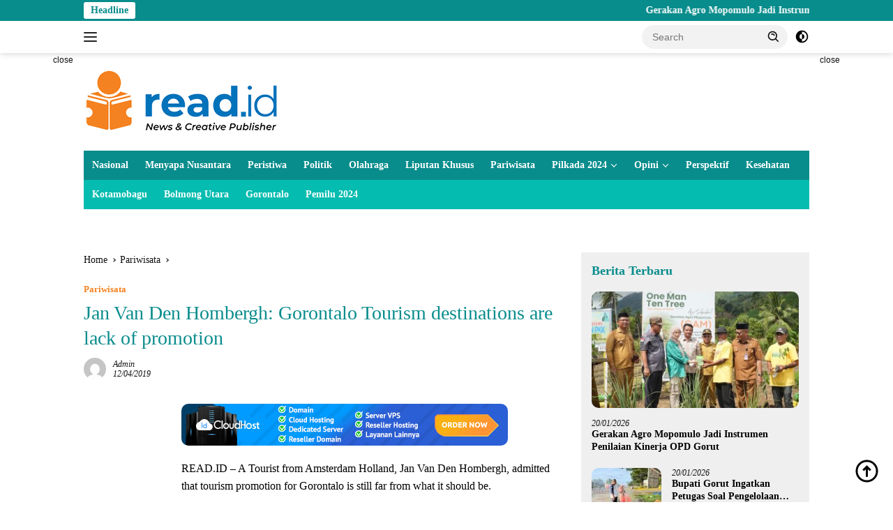

--- FILE ---
content_type: text/html; charset=UTF-8
request_url: https://read.id/jan-van-den-hombergh-gorontalo-tourism-destinations-are-lack-of-promotion/
body_size: 21412
content:
<!doctype html><html lang="en-US"><head><script data-no-optimize="1">var litespeed_docref=sessionStorage.getItem("litespeed_docref");litespeed_docref&&(Object.defineProperty(document,"referrer",{get:function(){return litespeed_docref}}),sessionStorage.removeItem("litespeed_docref"));</script> <meta charset="UTF-8"><meta name="viewport" content="width=device-width, initial-scale=1"><link rel="profile" href="https://gmpg.org/xfn/11"><meta name='robots' content='index, follow, max-image-preview:large, max-snippet:-1, max-video-preview:-1' /><meta name="google-site-verification" content="0OefFpcbQgPf-M109R62iwP_lFkm7kLQM5TIC1A67eU" /><meta name="msvalidate.01" content="DAFD6A03EB494F010D35CB03ABEB46B0" /><meta name="yandex-verification" content="72b2f575769fc0e5" /><title>Jan Van Den Hombergh: Gorontalo Tourism destinations are lack of promotion | Read.id</title><meta name="description" content="READ.ID - A Tourist from Amsterdam Holland, Jan Van Den Hombergh, admitted that tourism promotion for Gorontalo is still far from what it should be. When | Berita Gorontalo" /><link rel="canonical" href="https://read.id/jan-van-den-hombergh-gorontalo-tourism-destinations-are-lack-of-promotion/" /><meta property="og:locale" content="en_US" /><meta property="og:type" content="article" /><meta property="og:title" content="Jan Van Den Hombergh: Gorontalo Tourism destinations are lack of promotion" /><meta property="og:description" content="READ.ID - A Tourist from Amsterdam Holland, Jan Van Den Hombergh, admitted that tourism promotion for Gorontalo is still far from what it should be. When | Berita Gorontalo" /><meta property="og:url" content="https://read.id/jan-van-den-hombergh-gorontalo-tourism-destinations-are-lack-of-promotion/" /><meta property="og:site_name" content="Read.id" /><meta property="article:publisher" content="https://facebook.com/read.id" /><meta property="article:published_time" content="2019-04-11T16:02:54+00:00" /><meta name="author" content="admin" /><meta name="twitter:card" content="summary_large_image" /><meta name="twitter:creator" content="@ReadIndo" /><meta name="twitter:site" content="@ReadIndo" /><meta name="twitter:label1" content="Written by" /><meta name="twitter:data1" content="admin" /><meta name="twitter:label2" content="Est. reading time" /><meta name="twitter:data2" content="1 minute" /> <script type="application/ld+json" class="yoast-schema-graph">{"@context":"https://schema.org","@graph":[{"@type":"Article","@id":"https://read.id/jan-van-den-hombergh-gorontalo-tourism-destinations-are-lack-of-promotion/#article","isPartOf":{"@id":"https://read.id/jan-van-den-hombergh-gorontalo-tourism-destinations-are-lack-of-promotion/"},"author":{"name":"admin","@id":"https://read.id/#/schema/person/365f654e38151eff18e7b0772879867d"},"headline":"Jan Van Den Hombergh: Gorontalo Tourism destinations are lack of promotion","datePublished":"2019-04-11T16:02:54+00:00","mainEntityOfPage":{"@id":"https://read.id/jan-van-den-hombergh-gorontalo-tourism-destinations-are-lack-of-promotion/"},"wordCount":282,"commentCount":0,"publisher":{"@id":"https://read.id/#organization"},"image":{"@id":"https://read.id/jan-van-den-hombergh-gorontalo-tourism-destinations-are-lack-of-promotion/#primaryimage"},"thumbnailUrl":"","keywords":["Destinasi Wisata Gorontalo","Pariwisata Gorontalo"],"articleSection":["Pariwisata"],"inLanguage":"en-US","potentialAction":[{"@type":"CommentAction","name":"Comment","target":["https://read.id/jan-van-den-hombergh-gorontalo-tourism-destinations-are-lack-of-promotion/#respond"]}]},{"@type":"WebPage","@id":"https://read.id/jan-van-den-hombergh-gorontalo-tourism-destinations-are-lack-of-promotion/","url":"https://read.id/jan-van-den-hombergh-gorontalo-tourism-destinations-are-lack-of-promotion/","name":"Jan Van Den Hombergh: Gorontalo Tourism destinations are lack of promotion | Read.id","isPartOf":{"@id":"https://read.id/#website"},"primaryImageOfPage":{"@id":"https://read.id/jan-van-den-hombergh-gorontalo-tourism-destinations-are-lack-of-promotion/#primaryimage"},"image":{"@id":"https://read.id/jan-van-den-hombergh-gorontalo-tourism-destinations-are-lack-of-promotion/#primaryimage"},"thumbnailUrl":"","datePublished":"2019-04-11T16:02:54+00:00","description":"READ.ID - A Tourist from Amsterdam Holland, Jan Van Den Hombergh, admitted that tourism promotion for Gorontalo is still far from what it should be. When | Berita Gorontalo","breadcrumb":{"@id":"https://read.id/jan-van-den-hombergh-gorontalo-tourism-destinations-are-lack-of-promotion/#breadcrumb"},"inLanguage":"en-US","potentialAction":[{"@type":"ReadAction","target":["https://read.id/jan-van-den-hombergh-gorontalo-tourism-destinations-are-lack-of-promotion/"]}]},{"@type":"ImageObject","inLanguage":"en-US","@id":"https://read.id/jan-van-den-hombergh-gorontalo-tourism-destinations-are-lack-of-promotion/#primaryimage","url":"","contentUrl":""},{"@type":"BreadcrumbList","@id":"https://read.id/jan-van-den-hombergh-gorontalo-tourism-destinations-are-lack-of-promotion/#breadcrumb","itemListElement":[{"@type":"ListItem","position":1,"name":"Home","item":"https://read.id/"},{"@type":"ListItem","position":2,"name":"#LigaChampion","item":"https://read.id/tag/ligachampion/"},{"@type":"ListItem","position":3,"name":"Jan Van Den Hombergh: Gorontalo Tourism destinations are lack of promotion"}]},{"@type":"WebSite","@id":"https://read.id/#website","url":"https://read.id/","name":"Read.id","description":"Berita Terkini dan Terbaru Hari ini Gorontalo - Indonesia","publisher":{"@id":"https://read.id/#organization"},"potentialAction":[{"@type":"SearchAction","target":{"@type":"EntryPoint","urlTemplate":"https://read.id/?s={search_term_string}"},"query-input":{"@type":"PropertyValueSpecification","valueRequired":true,"valueName":"search_term_string"}}],"inLanguage":"en-US"},{"@type":"Organization","@id":"https://read.id/#organization","name":"Read.ID","url":"https://read.id/","logo":{"@type":"ImageObject","inLanguage":"en-US","@id":"https://read.id/#/schema/logo/image/","url":"https://read.id/wp-content/uploads/2019/03/Logo-Run-Read.png","contentUrl":"https://read.id/wp-content/uploads/2019/03/Logo-Run-Read.png","width":90,"height":110,"caption":"Read.ID"},"image":{"@id":"https://read.id/#/schema/logo/image/"},"sameAs":["https://facebook.com/read.id","https://x.com/ReadIndo","https://www.instagram.com/read.id_/","https://www.youtube.com/channel/UCron6vKAgMbwEATIfyMkeug"],"publishingPrinciples":"https://read.id/tentang-kami/","ownershipFundingInfo":"https://read.id/redaksi/","actionableFeedbackPolicy":"https://read.id/privacy-policy-2/"},{"@type":"Person","@id":"https://read.id/#/schema/person/365f654e38151eff18e7b0772879867d","name":"admin","image":{"@type":"ImageObject","inLanguage":"en-US","@id":"https://read.id/#/schema/person/image/","url":"https://secure.gravatar.com/avatar/2c35474adf6fc1d6536cab18143dd5783bf9e5a228033350ecfb8ca6ee9919c0?s=96&d=mm&r=g","contentUrl":"https://secure.gravatar.com/avatar/2c35474adf6fc1d6536cab18143dd5783bf9e5a228033350ecfb8ca6ee9919c0?s=96&d=mm&r=g","caption":"admin"},"url":"https://read.id/author/admin/"}]}</script> <link rel='dns-prefetch' href='//www.googletagmanager.com' /><link rel='dns-prefetch' href='//stats.wp.com' /><link rel='dns-prefetch' href='//fonts.googleapis.com' /><link rel="alternate" type="application/rss+xml" title="Read.id &raquo; Feed" href="https://read.id/feed/" /><link rel="alternate" title="oEmbed (JSON)" type="application/json+oembed" href="https://read.id/wp-json/oembed/1.0/embed?url=https%3A%2F%2Fread.id%2Fjan-van-den-hombergh-gorontalo-tourism-destinations-are-lack-of-promotion%2F" /><link rel="alternate" title="oEmbed (XML)" type="text/xml+oembed" href="https://read.id/wp-json/oembed/1.0/embed?url=https%3A%2F%2Fread.id%2Fjan-van-den-hombergh-gorontalo-tourism-destinations-are-lack-of-promotion%2F&#038;format=xml" /><link data-optimized="2" rel="stylesheet" href="https://read.id/wp-content/litespeed/css/9d821fff1531d0fb32fef6ca53318ec6.css?ver=9898c" /> <script type="litespeed/javascript" data-src="https://www.googletagmanager.com/gtag/js?id=GT-WK2NLPT" id="google_gtagjs-js"></script> <script id="google_gtagjs-js-after" type="litespeed/javascript">window.dataLayer=window.dataLayer||[];function gtag(){dataLayer.push(arguments)}
gtag("set","linker",{"domains":["read.id"]});gtag("js",new Date());gtag("set","developer_id.dZTNiMT",!0);gtag("config","GT-WK2NLPT");window._googlesitekit=window._googlesitekit||{};window._googlesitekit.throttledEvents=[];window._googlesitekit.gtagEvent=(name,data)=>{var key=JSON.stringify({name,data});if(!!window._googlesitekit.throttledEvents[key]){return}window._googlesitekit.throttledEvents[key]=!0;setTimeout(()=>{delete window._googlesitekit.throttledEvents[key]},5);gtag("event",name,{...data,event_source:"site-kit"})}</script> <link rel="https://api.w.org/" href="https://read.id/wp-json/" /><link rel="alternate" title="JSON" type="application/json" href="https://read.id/wp-json/wp/v2/posts/5546" /><link rel="EditURI" type="application/rsd+xml" title="RSD" href="https://read.id/xmlrpc.php?rsd" /><link rel='shortlink' href='https://read.id/?p=5546' /><meta name="generator" content="Site Kit by Google 1.168.0" /><link rel="pingback" href="https://read.id/xmlrpc.php"> <script type="litespeed/javascript">(function(w,d,s,l,i){w[l]=w[l]||[];w[l].push({'gtm.start':new Date().getTime(),event:'gtm.js'});var f=d.getElementsByTagName(s)[0],j=d.createElement(s),dl=l!='dataLayer'?'&l='+l:'';j.async=!0;j.src='https://www.googletagmanager.com/gtm.js?id='+i+dl;f.parentNode.insertBefore(j,f)})(window,document,'script','dataLayer','GTM-NRQD2P4')</script> <meta name="google-site-verification" content="OdYO5XaYoSDv5kMejSS74RXS4ZpTdYbvyOg-D5kmNLA" /> <script type="litespeed/javascript" data-src="https://www.googletagmanager.com/gtag/js?id=G-2YHXV62YNN"></script> <link rel="icon" href="https://read.id/wp-content/uploads/2019/03/Logo-Run-Read.png" sizes="32x32" /><link rel="icon" href="https://read.id/wp-content/uploads/2019/03/Logo-Run-Read.png" sizes="192x192" /><link rel="apple-touch-icon" href="https://read.id/wp-content/uploads/2019/03/Logo-Run-Read.png" /><meta name="msapplication-TileImage" content="https://read.id/wp-content/uploads/2019/03/Logo-Run-Read.png" /></head><body class="wp-singular post-template-default single single-post postid-5546 single-format-standard custom-background wp-custom-logo wp-embed-responsive wp-theme-wpberita idtheme kentooz comment-hidden">
<a class="skip-link screen-reader-text" href="#primary">Skip to content</a><div id="topnavwrap" class="gmr-topnavwrap clearfix"><div class="gmr-topnotification"><div class="container"><div class="list-flex"><div class="row-flex"><div class="text-marquee">Headline</div></div><div class="row-flex wrap-marquee"><div class="marquee">				<a href="https://read.id/gerakan-agro-mopomulo-jadi-instrumen-penilaian-kinerja-opd-gorut/" class="gmr-recent-marquee" title="Gerakan Agro Mopomulo Jadi Instrumen Penilaian Kinerja OPD Gorut">Gerakan Agro Mopomulo Jadi Instrumen Penilaian Kinerja OPD Gorut</a>
<a href="https://read.id/bupati-gorut-ingatkan-petugas-soal-pengelolaan-sampah-saat-sidak-taman-rakyat/" class="gmr-recent-marquee" title="Bupati Gorut Ingatkan Petugas Soal Pengelolaan Sampah saat Sidak Taman Rakyat">Bupati Gorut Ingatkan Petugas Soal Pengelolaan Sampah saat Sidak Taman Rakyat</a>
<a href="https://read.id/diduga-banyak-bikin-maladministrasi-adhan-kritik-keras-kantor-pertanahan-kota-gorontalo/" class="gmr-recent-marquee" title="Diduga Banyak Bikin Maladministrasi, Adhan Kritik Keras Kantor Pertanahan Kota Gorontalo ">Diduga Banyak Bikin Maladministrasi, Adhan Kritik Keras Kantor Pertanahan Kota Gorontalo </a>
<a href="https://read.id/dari-budidaya-hingga-pasar-dkp-gorontalo-tancap-gas-wujudkan-agromaritim/" class="gmr-recent-marquee" title="Dari Budidaya hingga Pasar, DKP Gorontalo Tancap GAS Wujudkan Agromaritim">Dari Budidaya hingga Pasar, DKP Gorontalo Tancap GAS Wujudkan Agromaritim</a>
<a href="https://read.id/idah-syahidah-soroti-pentingnya-rute-gorontalo-manado-untuk-tekan-biaya-logistik/" class="gmr-recent-marquee" title="Idah Syahidah Soroti Pentingnya Rute Gorontalo–Manado untuk Tekan Biaya Logistik">Idah Syahidah Soroti Pentingnya Rute Gorontalo–Manado untuk Tekan Biaya Logistik</a></div></div></div></div></div><div class="container"><div class="list-flex"><div class="row-flex gmr-navleft">
<a id="gmr-responsive-menu" title="Menus" href="#menus" rel="nofollow"><div class="ktz-i-wrap"><span class="ktz-i"></span><span class="ktz-i"></span><span class="ktz-i"></span></div></a><div class="gmr-logo-mobile"><a class="custom-logo-link" href="https://read.id/" title="Read.id" rel="home"><img data-lazyloaded="1" src="[data-uri]" class="custom-logo" data-src="https://read.id/wp-content/uploads/2019/06/New-Logo-Read-1.png" width="281" height="100" alt="Read.id" loading="lazy" /></a></div></div><div class="row-flex gmr-navright"><div class="gmr-table-search"><form method="get" class="gmr-searchform searchform" action="https://read.id/">
<input type="text" name="s" id="s" placeholder="Search" />
<input type="hidden" name="post_type" value="post" />
<button type="submit" role="button" class="gmr-search-submit gmr-search-icon">
<svg xmlns="http://www.w3.org/2000/svg" aria-hidden="true" role="img" width="1em" height="1em" preserveAspectRatio="xMidYMid meet" viewBox="0 0 24 24"><path fill="currentColor" d="M10 18a7.952 7.952 0 0 0 4.897-1.688l4.396 4.396l1.414-1.414l-4.396-4.396A7.952 7.952 0 0 0 18 10c0-4.411-3.589-8-8-8s-8 3.589-8 8s3.589 8 8 8zm0-14c3.309 0 6 2.691 6 6s-2.691 6-6 6s-6-2.691-6-6s2.691-6 6-6z"/><path fill="currentColor" d="M11.412 8.586c.379.38.588.882.588 1.414h2a3.977 3.977 0 0 0-1.174-2.828c-1.514-1.512-4.139-1.512-5.652 0l1.412 1.416c.76-.758 2.07-.756 2.826-.002z"/></svg>
</button></form></div>
<a class="darkmode-button topnav-button" title="Dark Mode" href="#" rel="nofollow"><svg xmlns="http://www.w3.org/2000/svg" aria-hidden="true" role="img" width="1em" height="1em" preserveAspectRatio="xMidYMid meet" viewBox="0 0 24 24"><g fill="currentColor"><path d="M12 16a4 4 0 0 0 0-8v8Z"/><path fill-rule="evenodd" d="M12 2C6.477 2 2 6.477 2 12s4.477 10 10 10s10-4.477 10-10S17.523 2 12 2Zm0 2v4a4 4 0 1 0 0 8v4a8 8 0 1 0 0-16Z" clip-rule="evenodd"/></g></svg></a><div class="gmr-search-btn">
<a id="search-menu-button" class="topnav-button gmr-search-icon" title="Search" href="#" rel="nofollow"><svg xmlns="http://www.w3.org/2000/svg" aria-hidden="true" role="img" width="1em" height="1em" preserveAspectRatio="xMidYMid meet" viewBox="0 0 24 24"><path fill="none" stroke="currentColor" stroke-linecap="round" stroke-width="2" d="m21 21l-4.486-4.494M19 10.5a8.5 8.5 0 1 1-17 0a8.5 8.5 0 0 1 17 0Z"/></svg></a><div id="search-dropdown-container" class="search-dropdown search"><form method="get" class="gmr-searchform searchform" action="https://read.id/">
<input type="text" name="s" id="s" placeholder="Search" />
<button type="submit" class="gmr-search-submit gmr-search-icon"><svg xmlns="http://www.w3.org/2000/svg" aria-hidden="true" role="img" width="1em" height="1em" preserveAspectRatio="xMidYMid meet" viewBox="0 0 24 24"><path fill="currentColor" d="M10 18a7.952 7.952 0 0 0 4.897-1.688l4.396 4.396l1.414-1.414l-4.396-4.396A7.952 7.952 0 0 0 18 10c0-4.411-3.589-8-8-8s-8 3.589-8 8s3.589 8 8 8zm0-14c3.309 0 6 2.691 6 6s-2.691 6-6 6s-6-2.691-6-6s2.691-6 6-6z"/><path fill="currentColor" d="M11.412 8.586c.379.38.588.882.588 1.414h2a3.977 3.977 0 0 0-1.174-2.828c-1.514-1.512-4.139-1.512-5.652 0l1.412 1.416c.76-.758 2.07-.756 2.826-.002z"/></svg></button></form></div></div></div></div></div></div><div id="page" class="site"><div class="gmr-floatbanner gmr-floatbanner-left"><div class="inner-floatleft"><button onclick="parentNode.remove()" title="close">close</button><script type="litespeed/javascript" data-src="https://pagead2.googlesyndication.com/pagead/js/adsbygoogle.js?client=ca-pub-2195149802178698"
     crossorigin="anonymous"></script> 
<ins class="adsbygoogle"
style="display:inline-block;width:160px;height:600px"
data-ad-client="ca-pub-2195149802178698"
data-ad-slot="4028534251"></ins> <script type="litespeed/javascript">(adsbygoogle=window.adsbygoogle||[]).push({})</script></div></div><div class="gmr-floatbanner gmr-floatbanner-right"><div class="inner-floatright"><button onclick="parentNode.remove()" title="close">close</button><script type="litespeed/javascript" data-src="https://pagead2.googlesyndication.com/pagead/js/adsbygoogle.js?client=ca-pub-2195149802178698"
     crossorigin="anonymous"></script> 
<ins class="adsbygoogle"
style="display:inline-block;width:160px;height:600px"
data-ad-client="ca-pub-2195149802178698"
data-ad-slot="4028534251"></ins> <script type="litespeed/javascript">(adsbygoogle=window.adsbygoogle||[]).push({})</script></div></div><header id="masthead" class="site-header"><div class="container"><div class="site-branding"><div class="gmr-logo"><div class="gmr-logo-wrap"><a class="custom-logo-link logolink" href="https://read.id" title="Read.id" rel="home"><img data-lazyloaded="1" src="[data-uri]" class="custom-logo" data-src="https://read.id/wp-content/uploads/2019/06/New-Logo-Read-1.png" width="281" height="100" alt="Read.id" loading="lazy" /></a><div class="close-topnavmenu-wrap"><a id="close-topnavmenu-button" rel="nofollow" href="#"><svg xmlns="http://www.w3.org/2000/svg" aria-hidden="true" role="img" width="1em" height="1em" preserveAspectRatio="xMidYMid meet" viewBox="0 0 32 32"><path fill="currentColor" d="M24 9.4L22.6 8L16 14.6L9.4 8L8 9.4l6.6 6.6L8 22.6L9.4 24l6.6-6.6l6.6 6.6l1.4-1.4l-6.6-6.6L24 9.4z"/></svg></a></div></div></div><div class="gmr-banner-logo"><script type="litespeed/javascript" data-src="https://pagead2.googlesyndication.com/pagead/js/adsbygoogle.js?client=ca-pub-2195149802178698"
     crossorigin="anonymous"></script> 
<ins class="adsbygoogle"
style="display:inline-block;width:728px;height:90px"
data-ad-client="ca-pub-2195149802178698"
data-ad-slot="6373750707"></ins> <script type="litespeed/javascript">(adsbygoogle=window.adsbygoogle||[]).push({})</script></div></div></div></header><div id="main-nav-wrap" class="gmr-mainmenu-wrap"><div class="container"><nav id="main-nav" class="main-navigation gmr-mainmenu"><ul id="primary-menu" class="menu"><li id="menu-item-29126" class="menu-item menu-item-type-taxonomy menu-item-object-category menu-item-29126"><a href="https://read.id/topic/nasional/">Nasional</a></li><li id="menu-item-98823" class="menu-item menu-item-type-taxonomy menu-item-object-category menu-item-98823"><a href="https://read.id/topic/menyapa-nusanatara/">Menyapa Nusantara</a></li><li id="menu-item-29130" class="menu-item menu-item-type-taxonomy menu-item-object-category menu-item-29130"><a href="https://read.id/topic/peristiwa/">Peristiwa</a></li><li id="menu-item-29132" class="menu-item menu-item-type-taxonomy menu-item-object-category menu-item-29132"><a href="https://read.id/topic/politik/">Politik</a></li><li id="menu-item-29127" class="menu-item menu-item-type-taxonomy menu-item-object-category menu-item-29127"><a href="https://read.id/topic/olahraga/">Olahraga</a></li><li id="menu-item-29125" class="menu-item menu-item-type-taxonomy menu-item-object-category menu-item-29125"><a href="https://read.id/topic/liputan-khusus/">Liputan Khusus</a></li><li id="menu-item-29129" class="menu-item menu-item-type-taxonomy menu-item-object-category current-post-ancestor current-menu-parent current-post-parent menu-item-29129"><a href="https://read.id/topic/pariwisata/">Pariwisata</a></li><li id="menu-item-100546" class="menu-item menu-item-type-custom menu-item-object-custom menu-item-has-children menu-item-100546"><a href="#">Pilkada 2024</a><ul class="sub-menu"><li id="menu-item-100547" class="menu-item menu-item-type-custom menu-item-object-custom menu-item-100547"><a href="https://read.id/tag/kpu-provinsi-gorontalo">KPU Provinsi Gorontalo</a></li><li id="menu-item-100548" class="menu-item menu-item-type-custom menu-item-object-custom menu-item-100548"><a href="https://read.id/tag/kpu-kota-gorontalo">KPU Kota Gorontalo</a></li><li id="menu-item-100551" class="menu-item menu-item-type-custom menu-item-object-custom menu-item-100551"><a href="https://read.id/tag/kpu-boalemo">KPU Boalemo</a></li><li id="menu-item-100549" class="menu-item menu-item-type-custom menu-item-object-custom menu-item-100549"><a href="https://read.id/tag/kpu-bone-bolango">KPU Bone Bolango</a></li><li id="menu-item-100550" class="menu-item menu-item-type-custom menu-item-object-custom menu-item-100550"><a href="https://read.id/tag/kpu-kabupaten-gorontalo">KPU Kabupaten Gorontalo</a></li><li id="menu-item-100553" class="menu-item menu-item-type-custom menu-item-object-custom menu-item-100553"><a href="https://read.id/tag/kpu-gorontalo-utara">KPU Gorontalo Utara</a></li><li id="menu-item-100552" class="menu-item menu-item-type-custom menu-item-object-custom menu-item-100552"><a href="https://read.id/tag/kpu-pohuwato">KPU Pohuwato</a></li></ul></li><li id="menu-item-29128" class="menu-item menu-item-type-taxonomy menu-item-object-category menu-item-has-children menu-item-29128"><a href="https://read.id/topic/opini/">Opini</a><ul class="sub-menu"><li id="menu-item-29123" class="menu-item menu-item-type-taxonomy menu-item-object-category menu-item-29123"><a href="https://read.id/topic/internasional/">Internasional</a></li></ul></li><li id="menu-item-29131" class="menu-item menu-item-type-taxonomy menu-item-object-category menu-item-29131"><a href="https://read.id/topic/perspektif/">Perspektif</a></li><li id="menu-item-29124" class="menu-item menu-item-type-taxonomy menu-item-object-category menu-item-29124"><a href="https://read.id/topic/kesehatan/">Kesehatan</a></li></ul><ul id="secondary-menu" class="menu"><li id="menu-item-71699" class="menu-item menu-item-type-taxonomy menu-item-object-category menu-item-71699"><a href="https://read.id/topic/kotamobagu/">Kotamobagu</a></li><li id="menu-item-79093" class="menu-item menu-item-type-taxonomy menu-item-object-category menu-item-79093"><a href="https://read.id/topic/bolmong-utara/">Bolmong Utara</a></li><li id="menu-item-71700" class="menu-item menu-item-type-taxonomy menu-item-object-post_tag menu-item-71700"><a href="https://read.id/tag/gorontalo/">Gorontalo</a></li><li id="menu-item-72003" class="menu-item menu-item-type-taxonomy menu-item-object-newstopic menu-item-72003"><a href="https://read.id/topic/pemilu-2024/">Pemilu 2024</a></li></ul></nav></div></div><div class="gmr-topbanner text-center"><div class="container"><script type="litespeed/javascript" data-src="https://pagead2.googlesyndication.com/pagead/js/adsbygoogle.js?client=ca-pub-2195149802178698"
     crossorigin="anonymous"></script> 
<ins class="adsbygoogle"
style="display:block"
data-ad-client="ca-pub-2195149802178698"
data-ad-slot="5443812410"
data-ad-format="auto"
data-full-width-responsive="true"></ins> <script type="litespeed/javascript">(adsbygoogle=window.adsbygoogle||[]).push({})</script> <br></div></div><div id="content" class="gmr-content"><div class="container"><div class="row"><main id="primary" class="site-main col-md-8"><article id="post-5546" class="content-single post-5546 post type-post status-publish format-standard has-post-thumbnail hentry category-pariwisata tag-destinasi-wisata-gorontalo tag-pariwisata-gorontalo"><div class="breadcrumbs" itemscope itemtype="https://schema.org/BreadcrumbList">
<span class="first-cl" itemprop="itemListElement" itemscope itemtype="https://schema.org/ListItem">
<a itemscope itemtype="https://schema.org/WebPage" itemprop="item" itemid="https://read.id/" href="https://read.id/"><span itemprop="name">Home</span></a>
<span itemprop="position" content="1"></span>
</span>
<span class="separator"></span>
<span class="0-cl" itemprop="itemListElement" itemscope itemtype="http://schema.org/ListItem">
<a itemscope itemtype="https://schema.org/WebPage" itemprop="item" itemid="https://read.id/topic/pariwisata/" href="https://read.id/topic/pariwisata/"><span itemprop="name">Pariwisata</span></a>
<span itemprop="position" content="2"></span>
</span>
<span class="separator"></span>
<span class="last-cl" itemscope itemtype="https://schema.org/ListItem">
<span itemprop="name">Jan Van Den Hombergh: Gorontalo Tourism destinations are lack of promotion</span>
<span itemprop="position" content="3"></span>
</span></div><header class="entry-header entry-header-single"><div class="gmr-meta-topic"><strong><span class="cat-links-content"><a href="https://read.id/topic/pariwisata/" rel="category tag">Pariwisata</a></span></strong>&nbsp;&nbsp;</div><h1 class="entry-title"><strong>Jan Van Den Hombergh: Gorontalo Tourism destinations are lack of promotion</strong></h1><div class="list-table clearfix"><div class="table-row"><div class="table-cell gmr-gravatar-metasingle"><a class="url" href="https://read.id/author/admin/" title="Permalink to: admin"><img data-lazyloaded="1" src="[data-uri]" alt='' data-src='https://secure.gravatar.com/avatar/2c35474adf6fc1d6536cab18143dd5783bf9e5a228033350ecfb8ca6ee9919c0?s=32&#038;d=mm&#038;r=g' data-srcset='https://secure.gravatar.com/avatar/2c35474adf6fc1d6536cab18143dd5783bf9e5a228033350ecfb8ca6ee9919c0?s=64&#038;d=mm&#038;r=g 2x' class='avatar avatar-32 photo img-cicle' height='32' width='32' decoding='async'/></a></div><div class="table-cell gmr-content-metasingle"><div class="meta-content gmr-content-metasingle"><span class="author vcard"><a class="url fn n" href="https://read.id/author/admin/" title="admin">admin</a></span></div><div class="meta-content gmr-content-metasingle"><span class="posted-on"><time class="entry-date published updated" datetime="2019-04-12T00:02:54+08:00">12/04/2019</time></span></div></div></div></div></header><figure class="post-thumbnail gmr-thumbnail-single"></figure><div class="single-wrap"><div class="gmr-banner-stickyright pos-sticky"><script type="litespeed/javascript" data-src="https://pagead2.googlesyndication.com/pagead/js/adsbygoogle.js?client=ca-pub-2195149802178698"
     crossorigin="anonymous"></script> 
<ins class="adsbygoogle"
style="display:block"
data-ad-client="ca-pub-2195149802178698"
data-ad-slot="1373539611"
data-ad-format="auto"
data-full-width-responsive="true"></ins> <script type="litespeed/javascript">(adsbygoogle=window.adsbygoogle||[]).push({})</script></div><div class="entry-content entry-content-single clearfix have-stickybanner"><div class="gmr-banner-beforecontent"><a href="https://my.idcloudhost.com/aff.php?aff=18638"><img data-lazyloaded="1" src="[data-uri]" data-src="https://idcloudhost.com/wp-content/uploads/2017/01/IDCloudHost-SSD-Cloud-Hosting-Indonesia-468x60.jpg" height="60" width="468" border="0" alt="IDCloudHost | SSD Cloud Hosting Indonesia" /></a></div><p>READ.ID &#8211; A Tourist from Amsterdam Holland, Jan Van Den Hombergh, admitted that tourism promotion for Gorontalo is still far from what it should be.<p>When Read.id reporters interviewed him, he said he actually wanted to visit Togian Island, Central Sulawesi, and Gorontalo was found as a transit to get there.</p><div class="gmr-banner-insidecontent text-center"><script type="litespeed/javascript" data-src="https://pagead2.googlesyndication.com/pagead/js/adsbygoogle.js?client=ca-pub-2195149802178698"
     crossorigin="anonymous"></script> 
<ins class="adsbygoogle"
style="display:block"
data-ad-client="ca-pub-2195149802178698"
data-ad-slot="9362057880"
data-ad-format="auto"
data-full-width-responsive="true"></ins> <script type="litespeed/javascript">(adsbygoogle=window.adsbygoogle||[]).push({})</script></div><p>&#8220;Yes, I see on Wikitravel.org, Gorontalo is the most used as a hub to go to Togian,&#8221; said Jan.<p><em>With its old colonial buildings, surrounding waterfalls, hot springs and pristine coral reefs for diving Gorontalo, it should be a world famous destination, however, most travelers use it as a hub for the Togean islands</em> &#8211; written in wikitravel.org.<p>According to him, <em>Wikitravel.org</em> is one of reference websites for tourist to look for the destinations eventhough there are several other that are widely used by travelers.<p>When we asked, how he could find Harry &amp; Mimin Home Stay and why he decided to stay there, he explained that he found this homestay on Airbnb. He read the wonderful reviews and found that harry &amp; mimin is the only one airbnb member in gorontalo who has labeled as a superhost <em>&#8220;Homestay&#8221;, means has the best service in town.</em><p>He shocked when we show him the gorontalo potential tourism on youtube, one of them is olele marine park<p>&#8220;I wish I read more about Gorontalo and stay for more days to see all the beautiful things&#8221;<p>Unfortunately he had to leave immediately to togean cause it has been planned before.<p>&nbsp;<div class="gmr-embed-responsive gmr-embed-responsive-16by9 gmr-video-responsive"><iframe data-lazyloaded="1" src="about:blank" title="Destinasi Pariwisata Gorontalo | Pesona Indonesia™" width="680" height="383" data-litespeed-src="https://www.youtube.com/embed/5sUMueHPJn4?feature=oembed" frameborder="0" allow="accelerometer; autoplay; clipboard-write; encrypted-media; gyroscope; picture-in-picture" allowfullscreen></iframe></div><p class="title style-scope ytd-video-primary-info-renderer" style="text-align: center;">Sumber Youtube : Destinasi <strong>Pariwisata</strong> Gorontalo | Pesona Indonesia<div class="gmr-banner-aftercontent text-center"><p align="center">Baca berita kami lainnya di <b><a href="https://news.google.com/publications/CAAiENQhFcIQa4PKzZOnbPnVub4qFAgKIhDUIRXCEGuDys2Tp2z51bm-?hl=id&gl=ID&ceid=ID%3Aid" target="_blank">
<a href="https://news.google.com/publications/CAAiENQhFcIQa4PKzZOnbPnVub4qFAgKIhDUIRXCEGuDys2Tp2z51bm-/sections/CAQqKggAIhDUIRXCEGuDys2Tp2z51bm-KhQICiIQ1CEVwhBrg8rNk6ds-dW5vjDYl5wH?hl=id&gl=ID&ceid=ID%3Aid"><img data-lazyloaded="1" src="[data-uri]" width="482" height="90" data-src="https://read.id/wp-content/uploads/2022/06/Google_News.png" alt="" style="width:107px;height:20px;"></a></a></b></p></div><footer class="entry-footer entry-footer-single">
<span class="tags-links heading-text"><strong><a href="https://read.id/tag/destinasi-wisata-gorontalo/" rel="tag">Destinasi Wisata Gorontalo</a> <a href="https://read.id/tag/pariwisata-gorontalo/" rel="tag">Pariwisata Gorontalo</a></strong></span><div class="gmr-cf-metacontent heading-text meta-content"></div></footer></div></div><div class="list-table clearfix"><div class="table-row"><div class="table-cell"><span class="comments-link heading-text"><a href="https://read.id/jan-van-den-hombergh-gorontalo-tourism-destinations-are-lack-of-promotion/#respond"><svg xmlns="http://www.w3.org/2000/svg" aria-hidden="true" role="img" width="1em" height="1em" preserveAspectRatio="xMidYMid meet" viewBox="0 0 16 16"><path fill="#888" d="M3.05 3A2.5 2.5 0 0 1 5.5 1H12a3 3 0 0 1 3 3v4.5a2.5 2.5 0 0 1-2 2.45V11a2 2 0 0 1-2 2H7.16l-2.579 1.842A1 1 0 0 1 3 14.028V13a2 2 0 0 1-2-2V5a2 2 0 0 1 2-2h.05Zm1.035 0H11a2 2 0 0 1 2 2v4.915A1.5 1.5 0 0 0 14 8.5V4a2 2 0 0 0-2-2H5.5a1.5 1.5 0 0 0-1.415 1ZM12 11V5a1 1 0 0 0-1-1H3a1 1 0 0 0-1 1v6a1 1 0 0 0 1 1h1v2.028L6.84 12H11a1 1 0 0 0 1-1Z"/></svg><span class="text-comment">Comment</span></a></span></div><div class="table-cell gmr-content-share"><ul class="gmr-socialicon-share pull-right"><li class="facebook"><a href="https://www.facebook.com/sharer/sharer.php?u=https%3A%2F%2Fread.id%2Fjan-van-den-hombergh-gorontalo-tourism-destinations-are-lack-of-promotion%2F" target="_blank" rel="nofollow" title="Facebook Share"><svg xmlns="http://www.w3.org/2000/svg" aria-hidden="true" role="img" width="1em" height="1em" preserveAspectRatio="xMidYMid meet" viewBox="0 0 32 32"><path fill="#4267b2" d="M19.254 2C15.312 2 13 4.082 13 8.826V13H8v5h5v12h5V18h4l1-5h-5V9.672C18 7.885 18.583 7 20.26 7H23V2.205C22.526 2.141 21.145 2 19.254 2z"/></svg></a></li><li class="twitter"><a href="https://twitter.com/intent/tweet?url=https%3A%2F%2Fread.id%2Fjan-van-den-hombergh-gorontalo-tourism-destinations-are-lack-of-promotion%2F&amp;text=Jan%20Van%20Den%20Hombergh%3A%20Gorontalo%20Tourism%20destinations%20are%20lack%20of%20promotion" target="_blank" rel="nofollow" title="Tweet This"><svg xmlns="http://www.w3.org/2000/svg" width="24" height="24" viewBox="0 0 24 24"><path fill="currentColor" d="M18.205 2.25h3.308l-7.227 8.26l8.502 11.24H16.13l-5.214-6.817L4.95 21.75H1.64l7.73-8.835L1.215 2.25H8.04l4.713 6.231l5.45-6.231Zm-1.161 17.52h1.833L7.045 4.126H5.078L17.044 19.77Z"/></svg></a></li><li class="pin"><a href="https://pinterest.com/pin/create/button/?url=https%3A%2F%2Fread.id%2Fjan-van-den-hombergh-gorontalo-tourism-destinations-are-lack-of-promotion%2F&amp;desciption=Jan%20Van%20Den%20Hombergh%3A%20Gorontalo%20Tourism%20destinations%20are%20lack%20of%20promotion&amp;media=" target="_blank" rel="nofollow" title="Tweet This"><svg xmlns="http://www.w3.org/2000/svg" aria-hidden="true" role="img" width="1em" height="1em" preserveAspectRatio="xMidYMid meet" viewBox="0 0 32 32"><path fill="#e60023" d="M16.75.406C10.337.406 4 4.681 4 11.6c0 4.4 2.475 6.9 3.975 6.9c.619 0 .975-1.725.975-2.212c0-.581-1.481-1.819-1.481-4.238c0-5.025 3.825-8.588 8.775-8.588c4.256 0 7.406 2.419 7.406 6.863c0 3.319-1.331 9.544-5.644 9.544c-1.556 0-2.888-1.125-2.888-2.737c0-2.363 1.65-4.65 1.65-7.088c0-4.137-5.869-3.387-5.869 1.613c0 1.05.131 2.212.6 3.169c-.863 3.713-2.625 9.244-2.625 13.069c0 1.181.169 2.344.281 3.525c.212.238.106.213.431.094c3.15-4.313 3.038-5.156 4.463-10.8c.769 1.463 2.756 2.25 4.331 2.25c6.637 0 9.619-6.469 9.619-12.3c0-6.206-5.363-10.256-11.25-10.256z"/></svg></a></li><li class="telegram"><a href="https://t.me/share/url?url=https%3A%2F%2Fread.id%2Fjan-van-den-hombergh-gorontalo-tourism-destinations-are-lack-of-promotion%2F&amp;text=Jan%20Van%20Den%20Hombergh%3A%20Gorontalo%20Tourism%20destinations%20are%20lack%20of%20promotion" target="_blank" rel="nofollow" title="Telegram Share"><svg xmlns="http://www.w3.org/2000/svg" aria-hidden="true" role="img" width="1em" height="1em" preserveAspectRatio="xMidYMid meet" viewBox="0 0 15 15"><path fill="none" stroke="#08c" stroke-linejoin="round" d="m14.5 1.5l-14 5l4 2l6-4l-4 5l6 4l2-12Z"/></svg></a></li><li class="whatsapp"><a href="https://api.whatsapp.com/send?text=Jan%20Van%20Den%20Hombergh%3A%20Gorontalo%20Tourism%20destinations%20are%20lack%20of%20promotion https%3A%2F%2Fread.id%2Fjan-van-den-hombergh-gorontalo-tourism-destinations-are-lack-of-promotion%2F" target="_blank" rel="nofollow" title="Send To WhatsApp"><svg xmlns="http://www.w3.org/2000/svg" aria-hidden="true" role="img" width="1em" height="1em" preserveAspectRatio="xMidYMid meet" viewBox="0 0 32 32"><path fill="#25d366" d="M23.328 19.177c-.401-.203-2.354-1.156-2.719-1.292c-.365-.13-.63-.198-.896.203c-.26.391-1.026 1.286-1.26 1.547s-.464.281-.859.104c-.401-.203-1.682-.62-3.203-1.984c-1.188-1.057-1.979-2.359-2.214-2.76c-.234-.396-.026-.62.172-.818c.182-.182.401-.458.604-.698c.193-.24.255-.401.396-.661c.13-.281.063-.5-.036-.698s-.896-2.161-1.229-2.943c-.318-.776-.651-.677-.896-.677c-.229-.021-.495-.021-.76-.021s-.698.099-1.063.479c-.365.401-1.396 1.359-1.396 3.297c0 1.943 1.427 3.823 1.625 4.104c.203.26 2.807 4.26 6.802 5.979c.953.401 1.693.641 2.271.839c.953.302 1.823.26 2.51.161c.76-.125 2.354-.964 2.688-1.901c.339-.943.339-1.724.24-1.901c-.099-.182-.359-.281-.76-.458zM16.083 29h-.021c-2.365 0-4.703-.641-6.745-1.839l-.479-.286l-5 1.302l1.344-4.865l-.323-.5a13.166 13.166 0 0 1-2.021-7.01c0-7.26 5.943-13.182 13.255-13.182c3.542 0 6.865 1.38 9.365 3.88a13.058 13.058 0 0 1 3.88 9.323C29.328 23.078 23.39 29 16.088 29zM27.359 4.599C24.317 1.661 20.317 0 16.062 0C7.286 0 .14 7.115.135 15.859c0 2.792.729 5.516 2.125 7.927L0 32l8.448-2.203a16.13 16.13 0 0 0 7.615 1.932h.005c8.781 0 15.927-7.115 15.932-15.865c0-4.234-1.651-8.219-4.661-11.214z"/></svg></a></li></ul></div></div></div><div class="gmr-related-post"><h3 class="related-text">Read Also</h3><div class="wpberita-list-gallery clearfix"><div class="list-gallery related-gallery"><a href="https://read.id/gubernur-gusnar-minta-possi-gelorakan-pariwisata-gorontalo/" class="post-thumbnail" aria-hidden="true" tabindex="-1" title="Gubernur Gusnar Minta POSSI Gelorakan Pariwisata Gorontalo" rel="bookmark"><img data-lazyloaded="1" src="[data-uri]" width="250" height="140" data-src="https://read.id/wp-content/uploads/2025/10/WhatsApp-Image-2025-10-29-at-22.32.56-250x140.jpeg" class="attachment-medium-new size-medium-new wp-post-image" alt="" decoding="async" data-srcset="https://read.id/wp-content/uploads/2025/10/WhatsApp-Image-2025-10-29-at-22.32.56-250x140.jpeg 250w, https://read.id/wp-content/uploads/2025/10/WhatsApp-Image-2025-10-29-at-22.32.56-400x225.jpeg 400w, https://read.id/wp-content/uploads/2025/10/WhatsApp-Image-2025-10-29-at-22.32.56-768x433.jpeg 768w, https://read.id/wp-content/uploads/2025/10/WhatsApp-Image-2025-10-29-at-22.32.56.jpeg 1280w" data-sizes="(max-width: 250px) 100vw, 250px" /></a><div class="list-gallery-title"><a href="https://read.id/gubernur-gusnar-minta-possi-gelorakan-pariwisata-gorontalo/" class="recent-title heading-text" title="Gubernur Gusnar Minta POSSI Gelorakan Pariwisata Gorontalo" rel="bookmark">Gubernur Gusnar Minta POSSI Gelorakan Pariwisata Gorontalo</a></div></div><div class="list-gallery related-gallery"><a href="https://read.id/wagub-gorontalo-komitmen-pariwisata-bebas-narkoba-dan-miras/" class="post-thumbnail" aria-hidden="true" tabindex="-1" title="Wagub Gorontalo Komitmen Pariwisata Bebas Narkoba dan Miras" rel="bookmark"><img data-lazyloaded="1" src="[data-uri]" width="250" height="140" data-src="https://read.id/wp-content/uploads/2025/07/Pariwisata-Gorontalo-250x140.jpg" class="attachment-medium-new size-medium-new wp-post-image" alt="" decoding="async" data-srcset="https://read.id/wp-content/uploads/2025/07/Pariwisata-Gorontalo-250x140.jpg 250w, https://read.id/wp-content/uploads/2025/07/Pariwisata-Gorontalo-400x225.jpg 400w" data-sizes="(max-width: 250px) 100vw, 250px" /></a><div class="list-gallery-title"><a href="https://read.id/wagub-gorontalo-komitmen-pariwisata-bebas-narkoba-dan-miras/" class="recent-title heading-text" title="Wagub Gorontalo Komitmen Pariwisata Bebas Narkoba dan Miras" rel="bookmark">Wagub Gorontalo Komitmen Pariwisata Bebas Narkoba dan Miras</a></div></div><div class="list-gallery related-gallery"><a href="https://read.id/ribuan-skuteris-padati-csp-xviii-di-bone-bolango-angkat-budaya-dan-pariwisata-gorontalo/" class="post-thumbnail" aria-hidden="true" tabindex="-1" title="Ribuan Skuteris Padati CSP XVIII di Bone Bolango, Angkat Budaya dan Pariwisata Gorontalo" rel="bookmark"><img data-lazyloaded="1" src="[data-uri]" width="250" height="140" data-src="https://read.id/wp-content/uploads/2025/07/3987e102-f05a-4b68-a407-69a426acb6e7-250x140.jpeg" class="attachment-medium-new size-medium-new wp-post-image" alt="" decoding="async" data-srcset="https://read.id/wp-content/uploads/2025/07/3987e102-f05a-4b68-a407-69a426acb6e7-250x140.jpeg 250w, https://read.id/wp-content/uploads/2025/07/3987e102-f05a-4b68-a407-69a426acb6e7-400x225.jpeg 400w, https://read.id/wp-content/uploads/2025/07/3987e102-f05a-4b68-a407-69a426acb6e7-768x432.jpeg 768w, https://read.id/wp-content/uploads/2025/07/3987e102-f05a-4b68-a407-69a426acb6e7.jpeg 1280w" data-sizes="(max-width: 250px) 100vw, 250px" /></a><div class="list-gallery-title"><a href="https://read.id/ribuan-skuteris-padati-csp-xviii-di-bone-bolango-angkat-budaya-dan-pariwisata-gorontalo/" class="recent-title heading-text" title="Ribuan Skuteris Padati CSP XVIII di Bone Bolango, Angkat Budaya dan Pariwisata Gorontalo" rel="bookmark">Ribuan Skuteris Padati CSP XVIII di Bone Bolango, Angkat Budaya dan Pariwisata Gorontalo</a></div></div><div class="list-gallery related-gallery"><a href="https://read.id/menyelam-demi-masa-depan-laut-gorontalo-monitoring-biofisik-di-perairan-botubarani/" class="post-thumbnail" aria-hidden="true" tabindex="-1" title="Menyelam Demi Masa Depan Laut Gorontalo: Monitoring Biofisik di Perairan Botubarani" rel="bookmark"><img data-lazyloaded="1" src="[data-uri]" width="250" height="140" data-src="https://read.id/wp-content/uploads/2025/06/Spot-Diving-Gorontalo-250x140.jpg" class="attachment-medium-new size-medium-new wp-post-image" alt="" decoding="async" data-srcset="https://read.id/wp-content/uploads/2025/06/Spot-Diving-Gorontalo-250x140.jpg 250w, https://read.id/wp-content/uploads/2025/06/Spot-Diving-Gorontalo-400x225.jpg 400w" data-sizes="(max-width: 250px) 100vw, 250px" /></a><div class="list-gallery-title"><a href="https://read.id/menyelam-demi-masa-depan-laut-gorontalo-monitoring-biofisik-di-perairan-botubarani/" class="recent-title heading-text" title="Menyelam Demi Masa Depan Laut Gorontalo: Monitoring Biofisik di Perairan Botubarani" rel="bookmark">Menyelam Demi Masa Depan Laut Gorontalo: Monitoring Biofisik di Perairan Botubarani</a></div></div></div></div><div class="gmr-related-post"><h3 class="related-text first-relatedtext">Recommendation for You</h3><div class="wpberita-list-gallery clearfix"><div class="list-gallery related-gallery third-gallery"><a href="https://read.id/gubernur-gusnar-minta-possi-gelorakan-pariwisata-gorontalo/" class="post-thumbnail" aria-hidden="true" tabindex="-1" title="Gubernur Gusnar Minta POSSI Gelorakan Pariwisata Gorontalo" rel="bookmark"><img data-lazyloaded="1" src="[data-uri]" width="400" height="225" data-src="https://read.id/wp-content/uploads/2025/10/WhatsApp-Image-2025-10-29-at-22.32.56-400x225.jpeg" class="attachment-large size-large wp-post-image" alt="" decoding="async" data-srcset="https://read.id/wp-content/uploads/2025/10/WhatsApp-Image-2025-10-29-at-22.32.56-400x225.jpeg 400w, https://read.id/wp-content/uploads/2025/10/WhatsApp-Image-2025-10-29-at-22.32.56-768x433.jpeg 768w, https://read.id/wp-content/uploads/2025/10/WhatsApp-Image-2025-10-29-at-22.32.56-250x140.jpeg 250w, https://read.id/wp-content/uploads/2025/10/WhatsApp-Image-2025-10-29-at-22.32.56.jpeg 1280w" data-sizes="(max-width: 400px) 100vw, 400px" /></a><div class="list-gallery-title"><a href="https://read.id/gubernur-gusnar-minta-possi-gelorakan-pariwisata-gorontalo/" class="recent-title heading-text" title="Gubernur Gusnar Minta POSSI Gelorakan Pariwisata Gorontalo" rel="bookmark">Gubernur Gusnar Minta POSSI Gelorakan Pariwisata Gorontalo</a></div><div class="entry-content entry-content-archive"><p>READ.ID &#8211; Gubernur Gorontalo Gusnar Ismail menghadiri pelantikan Pengurus Provinsi (Pengprov) Persatuan Olahraga Selam Seluruh Indonesia&#8230;</p></div></div><div class="list-gallery related-gallery third-gallery"><a href="https://read.id/wagub-gorontalo-komitmen-pariwisata-bebas-narkoba-dan-miras/" class="post-thumbnail" aria-hidden="true" tabindex="-1" title="Wagub Gorontalo Komitmen Pariwisata Bebas Narkoba dan Miras" rel="bookmark"><img data-lazyloaded="1" src="[data-uri]" width="400" height="225" data-src="https://read.id/wp-content/uploads/2025/07/Pariwisata-Gorontalo-400x225.jpg" class="attachment-large size-large wp-post-image" alt="" decoding="async" data-srcset="https://read.id/wp-content/uploads/2025/07/Pariwisata-Gorontalo-400x225.jpg 400w, https://read.id/wp-content/uploads/2025/07/Pariwisata-Gorontalo-250x140.jpg 250w" data-sizes="(max-width: 400px) 100vw, 400px" /></a><div class="list-gallery-title"><a href="https://read.id/wagub-gorontalo-komitmen-pariwisata-bebas-narkoba-dan-miras/" class="recent-title heading-text" title="Wagub Gorontalo Komitmen Pariwisata Bebas Narkoba dan Miras" rel="bookmark">Wagub Gorontalo Komitmen Pariwisata Bebas Narkoba dan Miras</a></div><div class="entry-content entry-content-archive"><p>READ.ID &#8211; Wakil Gubernur Gorontalo Idah Syahidah Rusli Habibie, secara resmi mencanangkan gerakan Pariwisata Gorontalo Bersinar,&#8230;</p></div></div><div class="list-gallery related-gallery third-gallery"><a href="https://read.id/ribuan-skuteris-padati-csp-xviii-di-bone-bolango-angkat-budaya-dan-pariwisata-gorontalo/" class="post-thumbnail" aria-hidden="true" tabindex="-1" title="Ribuan Skuteris Padati CSP XVIII di Bone Bolango, Angkat Budaya dan Pariwisata Gorontalo" rel="bookmark"><img data-lazyloaded="1" src="[data-uri]" width="400" height="225" data-src="https://read.id/wp-content/uploads/2025/07/3987e102-f05a-4b68-a407-69a426acb6e7-400x225.jpeg" class="attachment-large size-large wp-post-image" alt="" decoding="async" data-srcset="https://read.id/wp-content/uploads/2025/07/3987e102-f05a-4b68-a407-69a426acb6e7-400x225.jpeg 400w, https://read.id/wp-content/uploads/2025/07/3987e102-f05a-4b68-a407-69a426acb6e7-768x432.jpeg 768w, https://read.id/wp-content/uploads/2025/07/3987e102-f05a-4b68-a407-69a426acb6e7-250x140.jpeg 250w, https://read.id/wp-content/uploads/2025/07/3987e102-f05a-4b68-a407-69a426acb6e7.jpeg 1280w" data-sizes="(max-width: 400px) 100vw, 400px" /></a><div class="list-gallery-title"><a href="https://read.id/ribuan-skuteris-padati-csp-xviii-di-bone-bolango-angkat-budaya-dan-pariwisata-gorontalo/" class="recent-title heading-text" title="Ribuan Skuteris Padati CSP XVIII di Bone Bolango, Angkat Budaya dan Pariwisata Gorontalo" rel="bookmark">Ribuan Skuteris Padati CSP XVIII di Bone Bolango, Angkat Budaya dan Pariwisata Gorontalo</a></div><div class="entry-content entry-content-archive"><p>READ.ID &#8211; Ribuan pecinta Vespa dari berbagai daerah memadati Alun-Alun Bone Bolango dalam gelaran Celebes&#8230;</p></div></div><div class="list-gallery related-gallery third-gallery"><a href="https://read.id/menyelam-demi-masa-depan-laut-gorontalo-monitoring-biofisik-di-perairan-botubarani/" class="post-thumbnail" aria-hidden="true" tabindex="-1" title="Menyelam Demi Masa Depan Laut Gorontalo: Monitoring Biofisik di Perairan Botubarani" rel="bookmark"><img data-lazyloaded="1" src="[data-uri]" width="400" height="225" data-src="https://read.id/wp-content/uploads/2025/06/Spot-Diving-Gorontalo-400x225.jpg" class="attachment-large size-large wp-post-image" alt="" decoding="async" data-srcset="https://read.id/wp-content/uploads/2025/06/Spot-Diving-Gorontalo-400x225.jpg 400w, https://read.id/wp-content/uploads/2025/06/Spot-Diving-Gorontalo-250x140.jpg 250w" data-sizes="(max-width: 400px) 100vw, 400px" /></a><div class="list-gallery-title"><a href="https://read.id/menyelam-demi-masa-depan-laut-gorontalo-monitoring-biofisik-di-perairan-botubarani/" class="recent-title heading-text" title="Menyelam Demi Masa Depan Laut Gorontalo: Monitoring Biofisik di Perairan Botubarani" rel="bookmark">Menyelam Demi Masa Depan Laut Gorontalo: Monitoring Biofisik di Perairan Botubarani</a></div><div class="entry-content entry-content-archive"><p>READ.ID,- Di balik birunya laut Botubarani, terdapat sebuah komitmen yang tak sekadar tenggelam dalam arus&#8230;.</p></div></div></div></div></article><div id="comments" class="comments-area"><div id="respond" class="comment-respond"><h3 id="reply-title" class="comment-reply-title">Leave a Reply</h3><p class="must-log-in">You must be <a href="https://read.id/wp-login.php?redirect_to=https%3A%2F%2Fread.id%2Fjan-van-den-hombergh-gorontalo-tourism-destinations-are-lack-of-promotion%2F">logged in</a> to post a comment.</p></div></div></main><aside id="secondary" class="widget-area col-md-4 pos-sticky"><section id="wpberita-rp-1" class="widget wpberita-recent"><div class="box-widget"><div class="page-header"><h3 class="widget-title">Berita Terbaru</h3></div><ul class="wpberita-rp-widget"><li class="clearfix">
<a class="post-thumbnail big-thumb" href="https://read.id/gerakan-agro-mopomulo-jadi-instrumen-penilaian-kinerja-opd-gorut/" title="Gerakan Agro Mopomulo Jadi Instrumen Penilaian Kinerja OPD Gorut" aria-hidden="true" tabindex="-1">
<img data-lazyloaded="1" src="[data-uri]" width="400" height="225" data-src="https://read.id/wp-content/uploads/2026/01/Screenshot_20260120_194749_Gallery-400x225.jpg" class="attachment-large size-large wp-post-image" alt="Gerakan Agro Mopomulo Jadi Instrumen Penilaian Kinerja OPD Gorut" decoding="async" data-srcset="https://read.id/wp-content/uploads/2026/01/Screenshot_20260120_194749_Gallery-400x225.jpg 400w, https://read.id/wp-content/uploads/2026/01/Screenshot_20260120_194749_Gallery-250x140.jpg 250w" data-sizes="(max-width: 400px) 100vw, 400px" />									</a><div class="recent-content "><div class="meta-content"><span class="posted-on"><time class="entry-date published" datetime="2026-01-20T19:47:11+08:00">20/01/2026</time><time class="updated" datetime="2026-01-20T19:48:25+08:00">20/01/2026</time></span></div><a class="recent-title heading-text" href="https://read.id/gerakan-agro-mopomulo-jadi-instrumen-penilaian-kinerja-opd-gorut/" title="Gerakan Agro Mopomulo Jadi Instrumen Penilaian Kinerja OPD Gorut" rel="bookmark">Gerakan Agro Mopomulo Jadi Instrumen Penilaian Kinerja OPD Gorut</a></div></li><li class="clearfix">
<a class="post-thumbnail pull-left" href="https://read.id/bupati-gorut-ingatkan-petugas-soal-pengelolaan-sampah-saat-sidak-taman-rakyat/" title="Bupati Gorut Ingatkan Petugas Soal Pengelolaan Sampah saat Sidak Taman Rakyat" aria-hidden="true" tabindex="-1">
<img data-lazyloaded="1" src="[data-uri]" width="100" height="75" data-src="https://read.id/wp-content/uploads/2026/01/Screenshot_20260120_194205_Gallery-100x75.jpg" class="attachment-thumbnail size-thumbnail wp-post-image" alt="Bupati Gorut Ingatkan Petugas Soal Pengelolaan Sampah saat Sidak Taman Rakyat" decoding="async" data-srcset="https://read.id/wp-content/uploads/2026/01/Screenshot_20260120_194205_Gallery-100x75.jpg 100w, https://read.id/wp-content/uploads/2026/01/Screenshot_20260120_194205_Gallery-250x190.jpg 250w" data-sizes="(max-width: 100px) 100vw, 100px" />										</a><div class="recent-content  has-thumbnail"><div class="meta-content"><span class="posted-on"><time class="entry-date published updated" datetime="2026-01-20T19:42:53+08:00">20/01/2026</time></span></div><a class="recent-title heading-text" href="https://read.id/bupati-gorut-ingatkan-petugas-soal-pengelolaan-sampah-saat-sidak-taman-rakyat/" title="Bupati Gorut Ingatkan Petugas Soal Pengelolaan Sampah saat Sidak Taman Rakyat" rel="bookmark">Bupati Gorut Ingatkan Petugas Soal Pengelolaan Sampah saat Sidak Taman Rakyat</a></div></li><li class="clearfix">
<a class="post-thumbnail pull-left" href="https://read.id/diduga-banyak-bikin-maladministrasi-adhan-kritik-keras-kantor-pertanahan-kota-gorontalo/" title="Diduga Banyak Bikin Maladministrasi, Adhan Kritik Keras Kantor Pertanahan Kota Gorontalo " aria-hidden="true" tabindex="-1">
<img data-lazyloaded="1" src="[data-uri]" width="100" height="75" data-src="https://read.id/wp-content/uploads/2025/10/Wali-Kota-Adhan-100x75.webp" class="attachment-thumbnail size-thumbnail wp-post-image" alt="Diduga Banyak Bikin Maladministrasi, Adhan Kritik Keras Kantor Pertanahan Kota Gorontalo " decoding="async" data-srcset="https://read.id/wp-content/uploads/2025/10/Wali-Kota-Adhan-100x75.webp 100w, https://read.id/wp-content/uploads/2025/10/Wali-Kota-Adhan-250x190.webp 250w, https://read.id/wp-content/uploads/2025/10/Wali-Kota-Adhan-1536x1129.webp 1536w, https://read.id/wp-content/uploads/2025/10/Wali-Kota-Adhan.webp 1600w" data-sizes="(max-width: 100px) 100vw, 100px" />										</a><div class="recent-content  has-thumbnail"><div class="meta-content"><span class="posted-on"><time class="entry-date published" datetime="2026-01-20T16:38:10+08:00">20/01/2026</time><time class="updated" datetime="2026-01-20T19:37:56+08:00">20/01/2026</time></span></div><a class="recent-title heading-text" href="https://read.id/diduga-banyak-bikin-maladministrasi-adhan-kritik-keras-kantor-pertanahan-kota-gorontalo/" title="Diduga Banyak Bikin Maladministrasi, Adhan Kritik Keras Kantor Pertanahan Kota Gorontalo " rel="bookmark">Diduga Banyak Bikin Maladministrasi, Adhan Kritik Keras Kantor Pertanahan Kota Gorontalo </a></div></li></ul></div></section><section id="wpberita-rp-2" class="widget wpberita-recent"><div class="wpberita-list-gallery"><div class="list-gallery first-column">
<a class="post-thumbnail" href="https://read.id/gerakan-agro-mopomulo-jadi-instrumen-penilaian-kinerja-opd-gorut/" title="Gerakan Agro Mopomulo Jadi Instrumen Penilaian Kinerja OPD Gorut" aria-hidden="true" tabindex="-1">
<img data-lazyloaded="1" src="[data-uri]" width="400" height="225" data-src="https://read.id/wp-content/uploads/2026/01/Screenshot_20260120_194749_Gallery-400x225.jpg" class="attachment-large size-large wp-post-image" alt="Gerakan Agro Mopomulo Jadi Instrumen Penilaian Kinerja OPD Gorut" decoding="async" data-srcset="https://read.id/wp-content/uploads/2026/01/Screenshot_20260120_194749_Gallery-400x225.jpg 400w, https://read.id/wp-content/uploads/2026/01/Screenshot_20260120_194749_Gallery-250x140.jpg 250w" data-sizes="(max-width: 400px) 100vw, 400px" />								</a><div class="list-gallery-title">
<a class="recent-title heading-text" href="https://read.id/gerakan-agro-mopomulo-jadi-instrumen-penilaian-kinerja-opd-gorut/" title="Gerakan Agro Mopomulo Jadi Instrumen Penilaian Kinerja OPD Gorut" rel="bookmark">Gerakan Agro Mopomulo Jadi Instrumen Penilaian Kinerja OPD Gorut</a></div></div><div class="list-gallery">
<a class="post-thumbnail" href="https://read.id/bupati-gorut-ingatkan-petugas-soal-pengelolaan-sampah-saat-sidak-taman-rakyat/" title="Bupati Gorut Ingatkan Petugas Soal Pengelolaan Sampah saat Sidak Taman Rakyat" aria-hidden="true" tabindex="-1">
<img data-lazyloaded="1" src="[data-uri]" width="250" height="140" data-src="https://read.id/wp-content/uploads/2026/01/Screenshot_20260120_194205_Gallery-250x140.jpg" class="attachment-medium-new size-medium-new wp-post-image" alt="Bupati Gorut Ingatkan Petugas Soal Pengelolaan Sampah saat Sidak Taman Rakyat" decoding="async" data-srcset="https://read.id/wp-content/uploads/2026/01/Screenshot_20260120_194205_Gallery-250x140.jpg 250w, https://read.id/wp-content/uploads/2026/01/Screenshot_20260120_194205_Gallery-400x225.jpg 400w" data-sizes="(max-width: 250px) 100vw, 250px" />								</a><div class="list-gallery-title">
<a class="recent-title heading-text" href="https://read.id/bupati-gorut-ingatkan-petugas-soal-pengelolaan-sampah-saat-sidak-taman-rakyat/" title="Bupati Gorut Ingatkan Petugas Soal Pengelolaan Sampah saat Sidak Taman Rakyat" rel="bookmark">Bupati Gorut Ingatkan Petugas Soal Pengelolaan Sampah saat Sidak Taman Rakyat</a></div></div><div class="list-gallery">
<a class="post-thumbnail" href="https://read.id/diduga-banyak-bikin-maladministrasi-adhan-kritik-keras-kantor-pertanahan-kota-gorontalo/" title="Diduga Banyak Bikin Maladministrasi, Adhan Kritik Keras Kantor Pertanahan Kota Gorontalo " aria-hidden="true" tabindex="-1">
<img data-lazyloaded="1" src="[data-uri]" width="250" height="140" data-src="https://read.id/wp-content/uploads/2025/10/Wali-Kota-Adhan-250x140.webp" class="attachment-medium-new size-medium-new wp-post-image" alt="Diduga Banyak Bikin Maladministrasi, Adhan Kritik Keras Kantor Pertanahan Kota Gorontalo " decoding="async" data-srcset="https://read.id/wp-content/uploads/2025/10/Wali-Kota-Adhan-250x140.webp 250w, https://read.id/wp-content/uploads/2025/10/Wali-Kota-Adhan-400x225.webp 400w" data-sizes="(max-width: 250px) 100vw, 250px" />								</a><div class="list-gallery-title">
<a class="recent-title heading-text" href="https://read.id/diduga-banyak-bikin-maladministrasi-adhan-kritik-keras-kantor-pertanahan-kota-gorontalo/" title="Diduga Banyak Bikin Maladministrasi, Adhan Kritik Keras Kantor Pertanahan Kota Gorontalo " rel="bookmark">Diduga Banyak Bikin Maladministrasi, Adhan Kritik Keras Kantor Pertanahan Kota Gorontalo </a></div></div></div></section><section id="wpberita-popular-1" class="widget wpberita-popular"><div class="page-header"><h3 class="widget-title">Popular Post</h3></div><ul class="wpberita-list-widget"><li class="clearfix"><div class="rp-number pull-left heading-text">1</div><div class="recent-content numberstyle"><div class="meta-content"><span class="posted-on"><time class="entry-date published" datetime="2026-01-20T19:47:11+08:00">20/01/2026</time><time class="updated" datetime="2026-01-20T19:48:25+08:00">20/01/2026</time></span><span class="count-text">0 Comment</span></div><a class="recent-title heading-text" href="https://read.id/gerakan-agro-mopomulo-jadi-instrumen-penilaian-kinerja-opd-gorut/" title="Gerakan Agro Mopomulo Jadi Instrumen Penilaian Kinerja OPD Gorut" rel="bookmark">Gerakan Agro Mopomulo Jadi Instrumen Penilaian Kinerja OPD Gorut</a></div></li><li class="clearfix"><div class="rp-number pull-left heading-text">2</div><div class="recent-content numberstyle"><div class="meta-content"><span class="posted-on"><time class="entry-date published updated" datetime="2026-01-14T10:39:37+08:00">14/01/2026</time></span><span class="count-text">0 Comment</span></div><a class="recent-title heading-text" href="https://read.id/pemkot-gorontalo-terima-lhp-bpk-ri-atas-pengelolaan-belanja-daerah-ta-2025/" title="Pemkot Gorontalo Terima LHP BPK RI Atas Pengelolaan Belanja Daerah TA 2025" rel="bookmark">Pemkot Gorontalo Terima LHP BPK RI Atas Pengelolaan Belanja Daerah TA 2025</a></div></li><li class="clearfix"><div class="rp-number pull-left heading-text">3</div><div class="recent-content numberstyle"><div class="meta-content"><span class="posted-on"><time class="entry-date published updated" datetime="2026-01-14T15:09:35+08:00">14/01/2026</time></span><span class="count-text">0 Comment</span></div><a class="recent-title heading-text" href="https://read.id/badan-pemeriksa-keuangan-serahkan-lhp-tahun-2024-2025-kepada-pemprov-gorontalo/" title="Badan Pemeriksa Keuangan Serahkan LHP Tahun 2024-2025 kepada Pemprov Gorontalo" rel="bookmark">Badan Pemeriksa Keuangan Serahkan LHP Tahun 2024-2025 kepada Pemprov Gorontalo</a></div></li><li class="clearfix"><div class="rp-number pull-left heading-text">4</div><div class="recent-content numberstyle"><div class="meta-content"><span class="posted-on"><time class="entry-date published updated" datetime="2026-01-14T17:47:49+08:00">14/01/2026</time></span><span class="count-text">0 Comment</span></div><a class="recent-title heading-text" href="https://read.id/dlhk-provinsi-gorontalo-luruskan-tuduhan-pembiaran-amdal-tegaskan-pengawasan-tetap-berjalan/" title="DLHK Provinsi Gorontalo Luruskan Tuduhan Pembiaran Amdal, Tegaskan Pengawasan Tetap Berjalan" rel="bookmark">DLHK Provinsi Gorontalo Luruskan Tuduhan Pembiaran Amdal, Tegaskan Pengawasan Tetap Berjalan</a></div></li><li class="clearfix"><div class="rp-number pull-left heading-text">5</div><div class="recent-content numberstyle"><div class="meta-content"><span class="posted-on"><time class="entry-date published" datetime="2026-01-14T18:04:34+08:00">14/01/2026</time><time class="updated" datetime="2026-01-14T18:05:53+08:00">14/01/2026</time></span><span class="count-text">0 Comment</span></div><a class="recent-title heading-text" href="https://read.id/tegas-kapolda-gorontalo-minta-laporkan-oknum-anggota-polri-yang-terlibat-peti/" title="Tegas, Kapolda Gorontalo Minta Laporkan Oknum Anggota Polri Yang Terlibat PETI" rel="bookmark">Tegas, Kapolda Gorontalo Minta Laporkan Oknum Anggota Polri Yang Terlibat PETI</a></div></li><li class="clearfix"><div class="rp-number pull-left heading-text">6</div><div class="recent-content numberstyle"><div class="meta-content"><span class="posted-on"><time class="entry-date published updated" datetime="2026-01-14T21:17:50+08:00">14/01/2026</time></span><span class="count-text">0 Comment</span></div><a class="recent-title heading-text" href="https://read.id/lewat-csr-pgm-dukung-peningkatan-kualitas-layanan-publik-di-pohuwato/" title="Lewat CSR, PGM Dukung Peningkatan Kualitas Layanan Publik di Pohuwato" rel="bookmark">Lewat CSR, PGM Dukung Peningkatan Kualitas Layanan Publik di Pohuwato</a></div></li></ul></section><section id="wpberita-rp-3" class="widget wpberita-recent"><div class="page-header"><h3 class="widget-title">Nasional</h3></div><ul class="wpberita-rp-widget"><li class="clearfix">
<a class="post-thumbnail big-thumb" href="https://read.id/dkp-provinsi-gorontalo-matangkan-program-strategis-tahun-2026/" title="DKP Provinsi Gorontalo Matangkan Program Strategis Tahun 2026" aria-hidden="true" tabindex="-1">
<img data-lazyloaded="1" src="[data-uri]" width="400" height="225" data-src="https://read.id/wp-content/uploads/2026/01/IMG-20260116-WA0021-400x225.jpg" class="attachment-large size-large wp-post-image" alt="DKP Provinsi Gorontalo Matangkan Program Strategis Tahun 2026" decoding="async" data-srcset="https://read.id/wp-content/uploads/2026/01/IMG-20260116-WA0021-400x225.jpg 400w, https://read.id/wp-content/uploads/2026/01/IMG-20260116-WA0021-768x433.jpg 768w, https://read.id/wp-content/uploads/2026/01/IMG-20260116-WA0021-1536x866.jpg 1536w, https://read.id/wp-content/uploads/2026/01/IMG-20260116-WA0021-250x140.jpg 250w, https://read.id/wp-content/uploads/2026/01/IMG-20260116-WA0021.jpg 1600w" data-sizes="(max-width: 400px) 100vw, 400px" />									</a><div class="meta-content"><span class="posted-on"><time class="entry-date published updated" datetime="2026-01-16T13:02:33+08:00">16/01/2026</time></span></div><a class="recent-title heading-text" href="https://read.id/dkp-provinsi-gorontalo-matangkan-program-strategis-tahun-2026/" title="DKP Provinsi Gorontalo Matangkan Program Strategis Tahun 2026" rel="bookmark">DKP Provinsi Gorontalo Matangkan Program Strategis Tahun 2026</a></li><li class="clearfix"><div class="meta-content"><span class="posted-on"><time class="entry-date published updated" datetime="2026-01-16T12:59:55+08:00">16/01/2026</time></span></div><a class="recent-title heading-text" href="https://read.id/penguatan-agromaritim-dkp-gorontalo-bahas-peluang-perikanan-dan-keamanan-laut-bersama-lanal/" title="Penguatan Agromaritim, DKP Gorontalo Bahas Peluang Perikanan dan Keamanan Laut bersama Lanal" rel="bookmark">Penguatan Agromaritim, DKP Gorontalo Bahas Peluang Perikanan dan Keamanan Laut bersama Lanal</a></li><li class="clearfix"><div class="meta-content"><span class="posted-on"><time class="entry-date published updated" datetime="2026-01-14T21:17:50+08:00">14/01/2026</time></span></div><a class="recent-title heading-text" href="https://read.id/lewat-csr-pgm-dukung-peningkatan-kualitas-layanan-publik-di-pohuwato/" title="Lewat CSR, PGM Dukung Peningkatan Kualitas Layanan Publik di Pohuwato" rel="bookmark">Lewat CSR, PGM Dukung Peningkatan Kualitas Layanan Publik di Pohuwato</a></li><li class="clearfix"><div class="meta-content"><span class="posted-on"><time class="entry-date published" datetime="2026-01-14T18:04:34+08:00">14/01/2026</time><time class="updated" datetime="2026-01-14T18:05:53+08:00">14/01/2026</time></span></div><a class="recent-title heading-text" href="https://read.id/tegas-kapolda-gorontalo-minta-laporkan-oknum-anggota-polri-yang-terlibat-peti/" title="Tegas, Kapolda Gorontalo Minta Laporkan Oknum Anggota Polri Yang Terlibat PETI" rel="bookmark">Tegas, Kapolda Gorontalo Minta Laporkan Oknum Anggota Polri Yang Terlibat PETI</a></li><li class="clearfix"><div class="meta-content"><span class="posted-on"><time class="entry-date published updated" datetime="2026-01-13T20:23:15+08:00">13/01/2026</time></span></div><a class="recent-title heading-text" href="https://read.id/stop-kerusakan-lingkungan-polda-bakal-lakukan-penertiban-peti-diseluruh-wilayah-gorontalo/" title="Stop Kerusakan Lingkungan, Polda Bakal Lakukan Penertiban PETI Diseluruh Wilayah Gorontalo" rel="bookmark">Stop Kerusakan Lingkungan, Polda Bakal Lakukan Penertiban PETI Diseluruh Wilayah Gorontalo</a></li><li class="clearfix"><div class="meta-content"><span class="posted-on"><time class="entry-date published" datetime="2026-01-11T19:13:48+08:00">11/01/2026</time><time class="updated" datetime="2026-01-11T19:45:50+08:00">11/01/2026</time></span></div><a class="recent-title heading-text" href="https://read.id/luigong-dan-xcmg-diamankan-polres-pohuwato-hitachi-cs-masih-tertinggal-di-lokasi-peti-dengilo/" title="LiuGong dan XCMG Diamankan Polres Pohuwato, Hitachi Cs Masih Tertinggal di PETI Dengilo" rel="bookmark">LiuGong dan XCMG Diamankan Polres Pohuwato, Hitachi Cs Masih Tertinggal di PETI Dengilo</a></li></ul></section><section id="wpberita-rp-4" class="widget wpberita-recent"><div class="box-widget"><div class="page-header"><h3 class="widget-title">Liputan Khusus</h3></div><ul class="wpberita-rp-widget"><li class="clearfix">
<a class="post-thumbnail pull-left" href="https://read.id/gerakan-agro-mopomulo-jadi-instrumen-penilaian-kinerja-opd-gorut/" title="Gerakan Agro Mopomulo Jadi Instrumen Penilaian Kinerja OPD Gorut" aria-hidden="true" tabindex="-1">
<img data-lazyloaded="1" src="[data-uri]" width="100" height="75" data-src="https://read.id/wp-content/uploads/2026/01/Screenshot_20260120_194749_Gallery-100x75.jpg" class="attachment-thumbnail size-thumbnail wp-post-image" alt="Gerakan Agro Mopomulo Jadi Instrumen Penilaian Kinerja OPD Gorut" decoding="async" data-srcset="https://read.id/wp-content/uploads/2026/01/Screenshot_20260120_194749_Gallery-100x75.jpg 100w, https://read.id/wp-content/uploads/2026/01/Screenshot_20260120_194749_Gallery-250x190.jpg 250w" data-sizes="(max-width: 100px) 100vw, 100px" />									</a><div class="recent-content  has-thumbnail"><div class="meta-content"><span class="posted-on"><time class="entry-date published" datetime="2026-01-20T19:47:11+08:00">20/01/2026</time><time class="updated" datetime="2026-01-20T19:48:25+08:00">20/01/2026</time></span></div><a class="recent-title heading-text" href="https://read.id/gerakan-agro-mopomulo-jadi-instrumen-penilaian-kinerja-opd-gorut/" title="Gerakan Agro Mopomulo Jadi Instrumen Penilaian Kinerja OPD Gorut" rel="bookmark">Gerakan Agro Mopomulo Jadi Instrumen Penilaian Kinerja OPD Gorut</a></div></li><li class="clearfix">
<a class="post-thumbnail pull-left" href="https://read.id/bupati-gorut-ingatkan-petugas-soal-pengelolaan-sampah-saat-sidak-taman-rakyat/" title="Bupati Gorut Ingatkan Petugas Soal Pengelolaan Sampah saat Sidak Taman Rakyat" aria-hidden="true" tabindex="-1">
<img data-lazyloaded="1" src="[data-uri]" width="100" height="75" data-src="https://read.id/wp-content/uploads/2026/01/Screenshot_20260120_194205_Gallery-100x75.jpg" class="attachment-thumbnail size-thumbnail wp-post-image" alt="Bupati Gorut Ingatkan Petugas Soal Pengelolaan Sampah saat Sidak Taman Rakyat" decoding="async" data-srcset="https://read.id/wp-content/uploads/2026/01/Screenshot_20260120_194205_Gallery-100x75.jpg 100w, https://read.id/wp-content/uploads/2026/01/Screenshot_20260120_194205_Gallery-250x190.jpg 250w" data-sizes="(max-width: 100px) 100vw, 100px" />									</a><div class="recent-content  has-thumbnail"><div class="meta-content"><span class="posted-on"><time class="entry-date published updated" datetime="2026-01-20T19:42:53+08:00">20/01/2026</time></span></div><a class="recent-title heading-text" href="https://read.id/bupati-gorut-ingatkan-petugas-soal-pengelolaan-sampah-saat-sidak-taman-rakyat/" title="Bupati Gorut Ingatkan Petugas Soal Pengelolaan Sampah saat Sidak Taman Rakyat" rel="bookmark">Bupati Gorut Ingatkan Petugas Soal Pengelolaan Sampah saat Sidak Taman Rakyat</a></div></li><li class="clearfix">
<a class="post-thumbnail pull-left" href="https://read.id/diduga-banyak-bikin-maladministrasi-adhan-kritik-keras-kantor-pertanahan-kota-gorontalo/" title="Diduga Banyak Bikin Maladministrasi, Adhan Kritik Keras Kantor Pertanahan Kota Gorontalo " aria-hidden="true" tabindex="-1">
<img data-lazyloaded="1" src="[data-uri]" width="100" height="75" data-src="https://read.id/wp-content/uploads/2025/10/Wali-Kota-Adhan-100x75.webp" class="attachment-thumbnail size-thumbnail wp-post-image" alt="Diduga Banyak Bikin Maladministrasi, Adhan Kritik Keras Kantor Pertanahan Kota Gorontalo " decoding="async" data-srcset="https://read.id/wp-content/uploads/2025/10/Wali-Kota-Adhan-100x75.webp 100w, https://read.id/wp-content/uploads/2025/10/Wali-Kota-Adhan-250x190.webp 250w, https://read.id/wp-content/uploads/2025/10/Wali-Kota-Adhan-1536x1129.webp 1536w, https://read.id/wp-content/uploads/2025/10/Wali-Kota-Adhan.webp 1600w" data-sizes="(max-width: 100px) 100vw, 100px" />									</a><div class="recent-content  has-thumbnail"><div class="meta-content"><span class="posted-on"><time class="entry-date published" datetime="2026-01-20T16:38:10+08:00">20/01/2026</time><time class="updated" datetime="2026-01-20T19:37:56+08:00">20/01/2026</time></span></div><a class="recent-title heading-text" href="https://read.id/diduga-banyak-bikin-maladministrasi-adhan-kritik-keras-kantor-pertanahan-kota-gorontalo/" title="Diduga Banyak Bikin Maladministrasi, Adhan Kritik Keras Kantor Pertanahan Kota Gorontalo " rel="bookmark">Diduga Banyak Bikin Maladministrasi, Adhan Kritik Keras Kantor Pertanahan Kota Gorontalo </a></div></li><li class="clearfix">
<a class="post-thumbnail pull-left" href="https://read.id/dari-budidaya-hingga-pasar-dkp-gorontalo-tancap-gas-wujudkan-agromaritim/" title="Dari Budidaya hingga Pasar, DKP Gorontalo Tancap GAS Wujudkan Agromaritim" aria-hidden="true" tabindex="-1">
<img data-lazyloaded="1" src="[data-uri]" width="100" height="75" data-src="https://read.id/wp-content/uploads/2026/01/IMG-20260120-WA0199-100x75.jpg" class="attachment-thumbnail size-thumbnail wp-post-image" alt="Dari Budidaya hingga Pasar, DKP Gorontalo Tancap GAS Wujudkan Agromaritim" decoding="async" data-srcset="https://read.id/wp-content/uploads/2026/01/IMG-20260120-WA0199-100x75.jpg 100w, https://read.id/wp-content/uploads/2026/01/IMG-20260120-WA0199-250x190.jpg 250w, https://read.id/wp-content/uploads/2026/01/IMG-20260120-WA0199-768x578.jpg 768w, https://read.id/wp-content/uploads/2026/01/IMG-20260120-WA0199-1536x1156.jpg 1536w, https://read.id/wp-content/uploads/2026/01/IMG-20260120-WA0199.jpg 1600w" data-sizes="(max-width: 100px) 100vw, 100px" />									</a><div class="recent-content  has-thumbnail"><div class="meta-content"><span class="posted-on"><time class="entry-date published updated" datetime="2026-01-20T15:48:50+08:00">20/01/2026</time></span></div><a class="recent-title heading-text" href="https://read.id/dari-budidaya-hingga-pasar-dkp-gorontalo-tancap-gas-wujudkan-agromaritim/" title="Dari Budidaya hingga Pasar, DKP Gorontalo Tancap GAS Wujudkan Agromaritim" rel="bookmark">Dari Budidaya hingga Pasar, DKP Gorontalo Tancap GAS Wujudkan Agromaritim</a></div></li><li class="clearfix">
<a class="post-thumbnail pull-left" href="https://read.id/idah-syahidah-soroti-pentingnya-rute-gorontalo-manado-untuk-tekan-biaya-logistik/" title="Idah Syahidah Soroti Pentingnya Rute Gorontalo–Manado untuk Tekan Biaya Logistik" aria-hidden="true" tabindex="-1">
<img data-lazyloaded="1" src="[data-uri]" width="100" height="75" data-src="https://read.id/wp-content/uploads/2026/01/IMG-20260119-WA0068-100x75.jpg" class="attachment-thumbnail size-thumbnail wp-post-image" alt="Idah Syahidah Soroti Pentingnya Rute Gorontalo–Manado untuk Tekan Biaya Logistik" decoding="async" data-srcset="https://read.id/wp-content/uploads/2026/01/IMG-20260119-WA0068-100x75.jpg 100w, https://read.id/wp-content/uploads/2026/01/IMG-20260119-WA0068-250x190.jpg 250w" data-sizes="(max-width: 100px) 100vw, 100px" />									</a><div class="recent-content  has-thumbnail"><div class="meta-content"><span class="posted-on"><time class="entry-date published updated" datetime="2026-01-20T15:37:47+08:00">20/01/2026</time></span></div><a class="recent-title heading-text" href="https://read.id/idah-syahidah-soroti-pentingnya-rute-gorontalo-manado-untuk-tekan-biaya-logistik/" title="Idah Syahidah Soroti Pentingnya Rute Gorontalo–Manado untuk Tekan Biaya Logistik" rel="bookmark">Idah Syahidah Soroti Pentingnya Rute Gorontalo–Manado untuk Tekan Biaya Logistik</a></div></li></ul></div></section></aside></div></div><div class="gmr-footerbanner text-center"><div class="container"><script type="litespeed/javascript" data-src="https://pagead2.googlesyndication.com/pagead/js/adsbygoogle.js?client=ca-pub-2195149802178698"
     crossorigin="anonymous"></script> <ins class="adsbygoogle"
style="display:block"
data-ad-format="autorelaxed"
data-ad-client="ca-pub-2195149802178698"
data-ad-slot="5009795629"></ins> <script type="litespeed/javascript">(adsbygoogle=window.adsbygoogle||[]).push({})</script></div></div></div><footer id="colophon" class="site-footer"><div class="container"><div class="site-info"><div class="gmr-footer-logo">
<a href="https://read.id" class="custom-footerlogo-link" title="Read.id"><img data-lazyloaded="1" src="[data-uri]" width="281" height="100" data-src="https://read.id/wp-content/uploads/2022/06/logo-read-putih.png" alt="Read.id" title="Read.id" loading="lazy" /></a></div><div class="gmr-social-icons"><ul class="social-icon"><li><a href="#" title="Facebook" class="facebook notrename" target="_blank" rel="nofollow"><svg xmlns="http://www.w3.org/2000/svg" xmlns:xlink="http://www.w3.org/1999/xlink" aria-hidden="true" focusable="false" width="1em" height="1em" style="vertical-align: -0.125em;-ms-transform: rotate(360deg); -webkit-transform: rotate(360deg); transform: rotate(360deg);" preserveAspectRatio="xMidYMid meet" viewBox="0 0 24 24"><path d="M13 9h4.5l-.5 2h-4v9h-2v-9H7V9h4V7.128c0-1.783.186-2.43.534-3.082a3.635 3.635 0 0 1 1.512-1.512C13.698 2.186 14.345 2 16.128 2c.522 0 .98.05 1.372.15V4h-1.372c-1.324 0-1.727.078-2.138.298c-.304.162-.53.388-.692.692c-.22.411-.298.814-.298 2.138V9z" fill="#888888"/><rect x="0" y="0" width="24" height="24" fill="rgba(0, 0, 0, 0)" /></svg></a></li><li><a href="#" title="Twitter" class="twitter notrename" target="_blank" rel="nofollow"><svg xmlns="http://www.w3.org/2000/svg" width="1em" height="1em" viewBox="0 0 24 24" style="vertical-align: -0.125em;-ms-transform: rotate(360deg); -webkit-transform: rotate(360deg); transform: rotate(360deg);"><path fill="currentColor" d="M18.205 2.25h3.308l-7.227 8.26l8.502 11.24H16.13l-5.214-6.817L4.95 21.75H1.64l7.73-8.835L1.215 2.25H8.04l4.713 6.231l5.45-6.231Zm-1.161 17.52h1.833L7.045 4.126H5.078L17.044 19.77Z"/></svg></a></li><li><a href="#" title="Pinterest" class="pinterest notrename" target="_blank" rel="nofollow"><svg xmlns="http://www.w3.org/2000/svg" xmlns:xlink="http://www.w3.org/1999/xlink" aria-hidden="true" focusable="false" width="1em" height="1em" style="vertical-align: -0.125em;-ms-transform: rotate(360deg); -webkit-transform: rotate(360deg); transform: rotate(360deg);" preserveAspectRatio="xMidYMid meet" viewBox="0 0 32 32"><path d="M16.094 4C11.017 4 6 7.383 6 12.861c0 3.483 1.958 5.463 3.146 5.463c.49 0 .774-1.366.774-1.752c0-.46-1.174-1.44-1.174-3.355c0-3.978 3.028-6.797 6.947-6.797c3.37 0 5.864 1.914 5.864 5.432c0 2.627-1.055 7.554-4.47 7.554c-1.231 0-2.284-.89-2.284-2.166c0-1.87 1.197-3.681 1.197-5.611c0-3.276-4.537-2.682-4.537 1.277c0 .831.104 1.751.475 2.508C11.255 18.354 10 23.037 10 26.066c0 .935.134 1.855.223 2.791c.168.188.084.169.341.075c2.494-3.414 2.263-4.388 3.391-8.856c.61 1.158 2.183 1.781 3.43 1.781c5.255 0 7.615-5.12 7.615-9.738C25 7.206 20.755 4 16.094 4z" fill="#888888"/><rect x="0" y="0" width="32" height="32" fill="rgba(0, 0, 0, 0)" /></svg></a></li><li><a href="#" title="Instagram" class="instagram notrename" target="_blank" rel="nofollow"><svg xmlns="http://www.w3.org/2000/svg" xmlns:xlink="http://www.w3.org/1999/xlink" aria-hidden="true" focusable="false" width="1em" height="1em" style="vertical-align: -0.125em;-ms-transform: rotate(360deg); -webkit-transform: rotate(360deg); transform: rotate(360deg);" preserveAspectRatio="xMidYMid meet" viewBox="0 0 256 256"><path d="M128 80a48 48 0 1 0 48 48a48.054 48.054 0 0 0-48-48zm0 80a32 32 0 1 1 32-32a32.036 32.036 0 0 1-32 32zm44-132H84a56.064 56.064 0 0 0-56 56v88a56.064 56.064 0 0 0 56 56h88a56.064 56.064 0 0 0 56-56V84a56.064 56.064 0 0 0-56-56zm40 144a40.045 40.045 0 0 1-40 40H84a40.045 40.045 0 0 1-40-40V84a40.045 40.045 0 0 1 40-40h88a40.045 40.045 0 0 1 40 40zm-20-96a12 12 0 1 1-12-12a12 12 0 0 1 12 12z" fill="#888888"/><rect x="0" y="0" width="256" height="256" fill="rgba(0, 0, 0, 0)" /></svg></a></li><li><a href="#" title="WhatsApp" class="whatsapp notrename" target="_blank" rel="nofollow"><svg xmlns="http://www.w3.org/2000/svg" xmlns:xlink="http://www.w3.org/1999/xlink" aria-hidden="true" focusable="false" width="1em" height="1em" style="vertical-align: -0.125em;-ms-transform: rotate(360deg); -webkit-transform: rotate(360deg); transform: rotate(360deg);" preserveAspectRatio="xMidYMid meet" viewBox="0 0 512 512"><path d="M414.73 97.1A222.14 222.14 0 0 0 256.94 32C134 32 33.92 131.58 33.87 254a220.61 220.61 0 0 0 29.78 111L32 480l118.25-30.87a223.63 223.63 0 0 0 106.6 27h.09c122.93 0 223-99.59 223.06-222A220.18 220.18 0 0 0 414.73 97.1zM256.94 438.66h-.08a185.75 185.75 0 0 1-94.36-25.72l-6.77-4l-70.17 18.32l18.73-68.09l-4.41-7A183.46 183.46 0 0 1 71.53 254c0-101.73 83.21-184.5 185.48-184.5a185 185 0 0 1 185.33 184.64c-.04 101.74-83.21 184.52-185.4 184.52zm101.69-138.19c-5.57-2.78-33-16.2-38.08-18.05s-8.83-2.78-12.54 2.78s-14.4 18-17.65 21.75s-6.5 4.16-12.07 1.38s-23.54-8.63-44.83-27.53c-16.57-14.71-27.75-32.87-31-38.42s-.35-8.56 2.44-11.32c2.51-2.49 5.57-6.48 8.36-9.72s3.72-5.56 5.57-9.26s.93-6.94-.46-9.71s-12.54-30.08-17.18-41.19c-4.53-10.82-9.12-9.35-12.54-9.52c-3.25-.16-7-.2-10.69-.2a20.53 20.53 0 0 0-14.86 6.94c-5.11 5.56-19.51 19-19.51 46.28s20 53.68 22.76 57.38s39.3 59.73 95.21 83.76a323.11 323.11 0 0 0 31.78 11.68c13.35 4.22 25.5 3.63 35.1 2.2c10.71-1.59 33-13.42 37.63-26.38s4.64-24.06 3.25-26.37s-5.11-3.71-10.69-6.48z" fill-rule="evenodd" fill="#888888"/><rect x="0" y="0" width="512" height="512" fill="rgba(0, 0, 0, 0)" /></svg></a></li><li><a href="https://read.id/feed/" title="RSS" class="rss notrename" target="_blank" rel="nofollow"><svg xmlns="http://www.w3.org/2000/svg" xmlns:xlink="http://www.w3.org/1999/xlink" aria-hidden="true" focusable="false" width="1em" height="1em" style="vertical-align: -0.125em;-ms-transform: rotate(360deg); -webkit-transform: rotate(360deg); transform: rotate(360deg);" preserveAspectRatio="xMidYMid meet" viewBox="0 0 24 24"><path d="M5.996 19.97a1.996 1.996 0 1 1 0-3.992a1.996 1.996 0 0 1 0 3.992zm-.876-7.993a.998.998 0 0 1-.247-1.98a8.103 8.103 0 0 1 9.108 8.04v.935a.998.998 0 1 1-1.996 0v-.934a6.108 6.108 0 0 0-6.865-6.06zM4 5.065a.998.998 0 0 1 .93-1.063c7.787-.519 14.518 5.372 15.037 13.158c.042.626.042 1.254 0 1.88a.998.998 0 1 1-1.992-.133c.036-.538.036-1.077 0-1.614c-.445-6.686-6.225-11.745-12.91-11.299A.998.998 0 0 1 4 5.064z" fill="#888888"/><rect x="0" y="0" width="24" height="24" fill="rgba(0, 0, 0, 0)" /></svg></a></li></ul></div></div><div class="heading-text text-center"><div class="footer-menu"><ul id="menu-footer-menu" class="menu"><li id="menu-item-29118" class="menu-item menu-item-type-post_type menu-item-object-page menu-item-29118"><a href="https://read.id/tentang-kami/">Tentang Kami</a></li><li id="menu-item-29119" class="menu-item menu-item-type-post_type menu-item-object-page menu-item-29119"><a href="https://read.id/redaksi/">Redaksi</a></li><li id="menu-item-29120" class="menu-item menu-item-type-post_type menu-item-object-page menu-item-29120"><a href="https://read.id/kontak-kami/">Kontak Kami</a></li><li id="menu-item-29122" class="menu-item menu-item-type-custom menu-item-object-custom menu-item-29122"><a href="https://read.id/sitemap_index.xml">Site Map</a></li><li id="menu-item-71678" class="menu-item menu-item-type-post_type menu-item-object-page menu-item-71678"><a href="https://read.id/pedoman-media-siber/">Pedoman Media Siber</a></li></ul></div>@Read.id 2018 - 2025</div></div></footer></div><nav id="side-nav" class="gmr-sidemenu"><ul id="primary-menu" class="menu"><li class="menu-item menu-item-type-taxonomy menu-item-object-category menu-item-29126"><a href="https://read.id/topic/nasional/">Nasional</a></li><li class="menu-item menu-item-type-taxonomy menu-item-object-category menu-item-98823"><a href="https://read.id/topic/menyapa-nusanatara/">Menyapa Nusantara</a></li><li class="menu-item menu-item-type-taxonomy menu-item-object-category menu-item-29130"><a href="https://read.id/topic/peristiwa/">Peristiwa</a></li><li class="menu-item menu-item-type-taxonomy menu-item-object-category menu-item-29132"><a href="https://read.id/topic/politik/">Politik</a></li><li class="menu-item menu-item-type-taxonomy menu-item-object-category menu-item-29127"><a href="https://read.id/topic/olahraga/">Olahraga</a></li><li class="menu-item menu-item-type-taxonomy menu-item-object-category menu-item-29125"><a href="https://read.id/topic/liputan-khusus/">Liputan Khusus</a></li><li class="menu-item menu-item-type-taxonomy menu-item-object-category current-post-ancestor current-menu-parent current-post-parent menu-item-29129"><a href="https://read.id/topic/pariwisata/">Pariwisata</a></li><li class="menu-item menu-item-type-custom menu-item-object-custom menu-item-has-children menu-item-100546"><a href="#">Pilkada 2024</a><ul class="sub-menu"><li class="menu-item menu-item-type-custom menu-item-object-custom menu-item-100547"><a href="https://read.id/tag/kpu-provinsi-gorontalo">KPU Provinsi Gorontalo</a></li><li class="menu-item menu-item-type-custom menu-item-object-custom menu-item-100548"><a href="https://read.id/tag/kpu-kota-gorontalo">KPU Kota Gorontalo</a></li><li class="menu-item menu-item-type-custom menu-item-object-custom menu-item-100551"><a href="https://read.id/tag/kpu-boalemo">KPU Boalemo</a></li><li class="menu-item menu-item-type-custom menu-item-object-custom menu-item-100549"><a href="https://read.id/tag/kpu-bone-bolango">KPU Bone Bolango</a></li><li class="menu-item menu-item-type-custom menu-item-object-custom menu-item-100550"><a href="https://read.id/tag/kpu-kabupaten-gorontalo">KPU Kabupaten Gorontalo</a></li><li class="menu-item menu-item-type-custom menu-item-object-custom menu-item-100553"><a href="https://read.id/tag/kpu-gorontalo-utara">KPU Gorontalo Utara</a></li><li class="menu-item menu-item-type-custom menu-item-object-custom menu-item-100552"><a href="https://read.id/tag/kpu-pohuwato">KPU Pohuwato</a></li></ul></li><li class="menu-item menu-item-type-taxonomy menu-item-object-category menu-item-has-children menu-item-29128"><a href="https://read.id/topic/opini/">Opini</a><ul class="sub-menu"><li class="menu-item menu-item-type-taxonomy menu-item-object-category menu-item-29123"><a href="https://read.id/topic/internasional/">Internasional</a></li></ul></li><li class="menu-item menu-item-type-taxonomy menu-item-object-category menu-item-29131"><a href="https://read.id/topic/perspektif/">Perspektif</a></li><li class="menu-item menu-item-type-taxonomy menu-item-object-category menu-item-29124"><a href="https://read.id/topic/kesehatan/">Kesehatan</a></li></ul></nav><div class="gmr-ontop gmr-hide"><svg xmlns="http://www.w3.org/2000/svg" xmlns:xlink="http://www.w3.org/1999/xlink" aria-hidden="true" role="img" width="1em" height="1em" preserveAspectRatio="xMidYMid meet" viewBox="0 0 24 24"><g fill="none"><path d="M14.829 11.948l1.414-1.414L12 6.29l-4.243 4.243l1.415 1.414L11 10.12v7.537h2V10.12l1.829 1.828z" fill="currentColor"/><path fill-rule="evenodd" clip-rule="evenodd" d="M19.778 4.222c-4.296-4.296-11.26-4.296-15.556 0c-4.296 4.296-4.296 11.26 0 15.556c4.296 4.296 11.26 4.296 15.556 0c4.296-4.296 4.296-11.26 0-15.556zm-1.414 1.414A9 9 0 1 0 5.636 18.364A9 9 0 0 0 18.364 5.636z" fill="currentColor"/></g></svg></div> <script type="speculationrules">{"prefetch":[{"source":"document","where":{"and":[{"href_matches":"/*"},{"not":{"href_matches":["/wp-*.php","/wp-admin/*","/wp-content/uploads/*","/wp-content/*","/wp-content/plugins/*","/wp-content/themes/wpberita/*","/*\\?(.+)"]}},{"not":{"selector_matches":"a[rel~=\"nofollow\"]"}},{"not":{"selector_matches":".no-prefetch, .no-prefetch a"}}]},"eagerness":"conservative"}]}</script>  <script type="litespeed/javascript">window.dataLayer=window.dataLayer||[];function gtag(){dataLayer.push(arguments)}
gtag('js',new Date());gtag('config','G-2YHXV62YNN')</script> <script type="litespeed/javascript" data-src="https://www.googletagmanager.com/gtag/js?id=G-2YHXV62YNN&amp;ver=2.1.6" id="wpberita-analytics-js"></script> <script id="jetpack-stats-js-before" type="litespeed/javascript">_stq=window._stq||[];_stq.push(["view",{"v":"ext","blog":"179126280","post":"5546","tz":"8","srv":"read.id","j":"1:15.4"}]);_stq.push(["clickTrackerInit","179126280","5546"])</script> <script src="https://stats.wp.com/e-202604.js" id="jetpack-stats-js" defer data-wp-strategy="defer"></script> <script data-no-optimize="1">window.lazyLoadOptions=Object.assign({},{threshold:300},window.lazyLoadOptions||{});!function(t,e){"object"==typeof exports&&"undefined"!=typeof module?module.exports=e():"function"==typeof define&&define.amd?define(e):(t="undefined"!=typeof globalThis?globalThis:t||self).LazyLoad=e()}(this,function(){"use strict";function e(){return(e=Object.assign||function(t){for(var e=1;e<arguments.length;e++){var n,a=arguments[e];for(n in a)Object.prototype.hasOwnProperty.call(a,n)&&(t[n]=a[n])}return t}).apply(this,arguments)}function o(t){return e({},at,t)}function l(t,e){return t.getAttribute(gt+e)}function c(t){return l(t,vt)}function s(t,e){return function(t,e,n){e=gt+e;null!==n?t.setAttribute(e,n):t.removeAttribute(e)}(t,vt,e)}function i(t){return s(t,null),0}function r(t){return null===c(t)}function u(t){return c(t)===_t}function d(t,e,n,a){t&&(void 0===a?void 0===n?t(e):t(e,n):t(e,n,a))}function f(t,e){et?t.classList.add(e):t.className+=(t.className?" ":"")+e}function _(t,e){et?t.classList.remove(e):t.className=t.className.replace(new RegExp("(^|\\s+)"+e+"(\\s+|$)")," ").replace(/^\s+/,"").replace(/\s+$/,"")}function g(t){return t.llTempImage}function v(t,e){!e||(e=e._observer)&&e.unobserve(t)}function b(t,e){t&&(t.loadingCount+=e)}function p(t,e){t&&(t.toLoadCount=e)}function n(t){for(var e,n=[],a=0;e=t.children[a];a+=1)"SOURCE"===e.tagName&&n.push(e);return n}function h(t,e){(t=t.parentNode)&&"PICTURE"===t.tagName&&n(t).forEach(e)}function a(t,e){n(t).forEach(e)}function m(t){return!!t[lt]}function E(t){return t[lt]}function I(t){return delete t[lt]}function y(e,t){var n;m(e)||(n={},t.forEach(function(t){n[t]=e.getAttribute(t)}),e[lt]=n)}function L(a,t){var o;m(a)&&(o=E(a),t.forEach(function(t){var e,n;e=a,(t=o[n=t])?e.setAttribute(n,t):e.removeAttribute(n)}))}function k(t,e,n){f(t,e.class_loading),s(t,st),n&&(b(n,1),d(e.callback_loading,t,n))}function A(t,e,n){n&&t.setAttribute(e,n)}function O(t,e){A(t,rt,l(t,e.data_sizes)),A(t,it,l(t,e.data_srcset)),A(t,ot,l(t,e.data_src))}function w(t,e,n){var a=l(t,e.data_bg_multi),o=l(t,e.data_bg_multi_hidpi);(a=nt&&o?o:a)&&(t.style.backgroundImage=a,n=n,f(t=t,(e=e).class_applied),s(t,dt),n&&(e.unobserve_completed&&v(t,e),d(e.callback_applied,t,n)))}function x(t,e){!e||0<e.loadingCount||0<e.toLoadCount||d(t.callback_finish,e)}function M(t,e,n){t.addEventListener(e,n),t.llEvLisnrs[e]=n}function N(t){return!!t.llEvLisnrs}function z(t){if(N(t)){var e,n,a=t.llEvLisnrs;for(e in a){var o=a[e];n=e,o=o,t.removeEventListener(n,o)}delete t.llEvLisnrs}}function C(t,e,n){var a;delete t.llTempImage,b(n,-1),(a=n)&&--a.toLoadCount,_(t,e.class_loading),e.unobserve_completed&&v(t,n)}function R(i,r,c){var l=g(i)||i;N(l)||function(t,e,n){N(t)||(t.llEvLisnrs={});var a="VIDEO"===t.tagName?"loadeddata":"load";M(t,a,e),M(t,"error",n)}(l,function(t){var e,n,a,o;n=r,a=c,o=u(e=i),C(e,n,a),f(e,n.class_loaded),s(e,ut),d(n.callback_loaded,e,a),o||x(n,a),z(l)},function(t){var e,n,a,o;n=r,a=c,o=u(e=i),C(e,n,a),f(e,n.class_error),s(e,ft),d(n.callback_error,e,a),o||x(n,a),z(l)})}function T(t,e,n){var a,o,i,r,c;t.llTempImage=document.createElement("IMG"),R(t,e,n),m(c=t)||(c[lt]={backgroundImage:c.style.backgroundImage}),i=n,r=l(a=t,(o=e).data_bg),c=l(a,o.data_bg_hidpi),(r=nt&&c?c:r)&&(a.style.backgroundImage='url("'.concat(r,'")'),g(a).setAttribute(ot,r),k(a,o,i)),w(t,e,n)}function G(t,e,n){var a;R(t,e,n),a=e,e=n,(t=Et[(n=t).tagName])&&(t(n,a),k(n,a,e))}function D(t,e,n){var a;a=t,(-1<It.indexOf(a.tagName)?G:T)(t,e,n)}function S(t,e,n){var a;t.setAttribute("loading","lazy"),R(t,e,n),a=e,(e=Et[(n=t).tagName])&&e(n,a),s(t,_t)}function V(t){t.removeAttribute(ot),t.removeAttribute(it),t.removeAttribute(rt)}function j(t){h(t,function(t){L(t,mt)}),L(t,mt)}function F(t){var e;(e=yt[t.tagName])?e(t):m(e=t)&&(t=E(e),e.style.backgroundImage=t.backgroundImage)}function P(t,e){var n;F(t),n=e,r(e=t)||u(e)||(_(e,n.class_entered),_(e,n.class_exited),_(e,n.class_applied),_(e,n.class_loading),_(e,n.class_loaded),_(e,n.class_error)),i(t),I(t)}function U(t,e,n,a){var o;n.cancel_on_exit&&(c(t)!==st||"IMG"===t.tagName&&(z(t),h(o=t,function(t){V(t)}),V(o),j(t),_(t,n.class_loading),b(a,-1),i(t),d(n.callback_cancel,t,e,a)))}function $(t,e,n,a){var o,i,r=(i=t,0<=bt.indexOf(c(i)));s(t,"entered"),f(t,n.class_entered),_(t,n.class_exited),o=t,i=a,n.unobserve_entered&&v(o,i),d(n.callback_enter,t,e,a),r||D(t,n,a)}function q(t){return t.use_native&&"loading"in HTMLImageElement.prototype}function H(t,o,i){t.forEach(function(t){return(a=t).isIntersecting||0<a.intersectionRatio?$(t.target,t,o,i):(e=t.target,n=t,a=o,t=i,void(r(e)||(f(e,a.class_exited),U(e,n,a,t),d(a.callback_exit,e,n,t))));var e,n,a})}function B(e,n){var t;tt&&!q(e)&&(n._observer=new IntersectionObserver(function(t){H(t,e,n)},{root:(t=e).container===document?null:t.container,rootMargin:t.thresholds||t.threshold+"px"}))}function J(t){return Array.prototype.slice.call(t)}function K(t){return t.container.querySelectorAll(t.elements_selector)}function Q(t){return c(t)===ft}function W(t,e){return e=t||K(e),J(e).filter(r)}function X(e,t){var n;(n=K(e),J(n).filter(Q)).forEach(function(t){_(t,e.class_error),i(t)}),t.update()}function t(t,e){var n,a,t=o(t);this._settings=t,this.loadingCount=0,B(t,this),n=t,a=this,Y&&window.addEventListener("online",function(){X(n,a)}),this.update(e)}var Y="undefined"!=typeof window,Z=Y&&!("onscroll"in window)||"undefined"!=typeof navigator&&/(gle|ing|ro)bot|crawl|spider/i.test(navigator.userAgent),tt=Y&&"IntersectionObserver"in window,et=Y&&"classList"in document.createElement("p"),nt=Y&&1<window.devicePixelRatio,at={elements_selector:".lazy",container:Z||Y?document:null,threshold:300,thresholds:null,data_src:"src",data_srcset:"srcset",data_sizes:"sizes",data_bg:"bg",data_bg_hidpi:"bg-hidpi",data_bg_multi:"bg-multi",data_bg_multi_hidpi:"bg-multi-hidpi",data_poster:"poster",class_applied:"applied",class_loading:"litespeed-loading",class_loaded:"litespeed-loaded",class_error:"error",class_entered:"entered",class_exited:"exited",unobserve_completed:!0,unobserve_entered:!1,cancel_on_exit:!0,callback_enter:null,callback_exit:null,callback_applied:null,callback_loading:null,callback_loaded:null,callback_error:null,callback_finish:null,callback_cancel:null,use_native:!1},ot="src",it="srcset",rt="sizes",ct="poster",lt="llOriginalAttrs",st="loading",ut="loaded",dt="applied",ft="error",_t="native",gt="data-",vt="ll-status",bt=[st,ut,dt,ft],pt=[ot],ht=[ot,ct],mt=[ot,it,rt],Et={IMG:function(t,e){h(t,function(t){y(t,mt),O(t,e)}),y(t,mt),O(t,e)},IFRAME:function(t,e){y(t,pt),A(t,ot,l(t,e.data_src))},VIDEO:function(t,e){a(t,function(t){y(t,pt),A(t,ot,l(t,e.data_src))}),y(t,ht),A(t,ct,l(t,e.data_poster)),A(t,ot,l(t,e.data_src)),t.load()}},It=["IMG","IFRAME","VIDEO"],yt={IMG:j,IFRAME:function(t){L(t,pt)},VIDEO:function(t){a(t,function(t){L(t,pt)}),L(t,ht),t.load()}},Lt=["IMG","IFRAME","VIDEO"];return t.prototype={update:function(t){var e,n,a,o=this._settings,i=W(t,o);{if(p(this,i.length),!Z&&tt)return q(o)?(e=o,n=this,i.forEach(function(t){-1!==Lt.indexOf(t.tagName)&&S(t,e,n)}),void p(n,0)):(t=this._observer,o=i,t.disconnect(),a=t,void o.forEach(function(t){a.observe(t)}));this.loadAll(i)}},destroy:function(){this._observer&&this._observer.disconnect(),K(this._settings).forEach(function(t){I(t)}),delete this._observer,delete this._settings,delete this.loadingCount,delete this.toLoadCount},loadAll:function(t){var e=this,n=this._settings;W(t,n).forEach(function(t){v(t,e),D(t,n,e)})},restoreAll:function(){var e=this._settings;K(e).forEach(function(t){P(t,e)})}},t.load=function(t,e){e=o(e);D(t,e)},t.resetStatus=function(t){i(t)},t}),function(t,e){"use strict";function n(){e.body.classList.add("litespeed_lazyloaded")}function a(){console.log("[LiteSpeed] Start Lazy Load"),o=new LazyLoad(Object.assign({},t.lazyLoadOptions||{},{elements_selector:"[data-lazyloaded]",callback_finish:n})),i=function(){o.update()},t.MutationObserver&&new MutationObserver(i).observe(e.documentElement,{childList:!0,subtree:!0,attributes:!0})}var o,i;t.addEventListener?t.addEventListener("load",a,!1):t.attachEvent("onload",a)}(window,document);</script><script data-no-optimize="1">window.litespeed_ui_events=window.litespeed_ui_events||["mouseover","click","keydown","wheel","touchmove","touchstart"];var urlCreator=window.URL||window.webkitURL;function litespeed_load_delayed_js_force(){console.log("[LiteSpeed] Start Load JS Delayed"),litespeed_ui_events.forEach(e=>{window.removeEventListener(e,litespeed_load_delayed_js_force,{passive:!0})}),document.querySelectorAll("iframe[data-litespeed-src]").forEach(e=>{e.setAttribute("src",e.getAttribute("data-litespeed-src"))}),"loading"==document.readyState?window.addEventListener("DOMContentLoaded",litespeed_load_delayed_js):litespeed_load_delayed_js()}litespeed_ui_events.forEach(e=>{window.addEventListener(e,litespeed_load_delayed_js_force,{passive:!0})});async function litespeed_load_delayed_js(){let t=[];for(var d in document.querySelectorAll('script[type="litespeed/javascript"]').forEach(e=>{t.push(e)}),t)await new Promise(e=>litespeed_load_one(t[d],e));document.dispatchEvent(new Event("DOMContentLiteSpeedLoaded")),window.dispatchEvent(new Event("DOMContentLiteSpeedLoaded"))}function litespeed_load_one(t,e){console.log("[LiteSpeed] Load ",t);var d=document.createElement("script");d.addEventListener("load",e),d.addEventListener("error",e),t.getAttributeNames().forEach(e=>{"type"!=e&&d.setAttribute("data-src"==e?"src":e,t.getAttribute(e))});let a=!(d.type="text/javascript");!d.src&&t.textContent&&(d.src=litespeed_inline2src(t.textContent),a=!0),t.after(d),t.remove(),a&&e()}function litespeed_inline2src(t){try{var d=urlCreator.createObjectURL(new Blob([t.replace(/^(?:<!--)?(.*?)(?:-->)?$/gm,"$1")],{type:"text/javascript"}))}catch(e){d="data:text/javascript;base64,"+btoa(t.replace(/^(?:<!--)?(.*?)(?:-->)?$/gm,"$1"))}return d}</script><script data-no-optimize="1">var litespeed_vary=document.cookie.replace(/(?:(?:^|.*;\s*)_lscache_vary\s*\=\s*([^;]*).*$)|^.*$/,"");litespeed_vary||fetch("/wp-content/plugins/litespeed-cache/guest.vary.php",{method:"POST",cache:"no-cache",redirect:"follow"}).then(e=>e.json()).then(e=>{console.log(e),e.hasOwnProperty("reload")&&"yes"==e.reload&&(sessionStorage.setItem("litespeed_docref",document.referrer),window.location.reload(!0))});</script><script data-optimized="1" type="litespeed/javascript" data-src="https://read.id/wp-content/litespeed/js/524c5c744066ad2ac48d61cdca6bd48d.js?ver=9898c"></script></body></html>
<!-- Page optimized by LiteSpeed Cache @2026-01-20 22:34:39 -->

<!-- Page cached by LiteSpeed Cache 7.7 on 2026-01-20 22:34:39 -->
<!-- Guest Mode -->
<!-- QUIC.cloud UCSS in queue -->